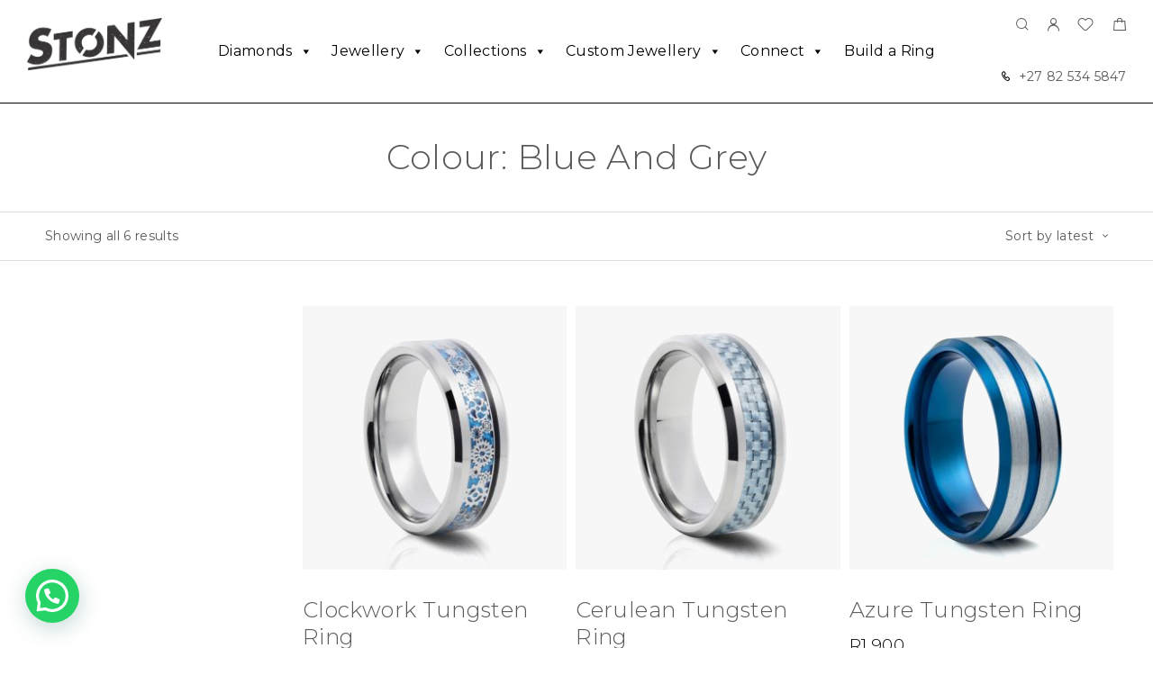

--- FILE ---
content_type: text/html; charset=UTF-8
request_url: https://stonz.diamonds/product-tag/colour-blue-and-grey/
body_size: 32471
content:
<!DOCTYPE html>
<html lang="en-ZA">
<head>
	<meta charset="UTF-8">
	<meta name="viewport" content="width=device-width, initial-scale=1, maximum-scale=1, user-scalable=no"/>
	<meta name="format-detection" content="telephone=no"/>
	<link rel="profile" href="//gmpg.org/xfn/11">
	<title>Colour: Blue and Grey &#8211; Stonz Diamonds</title>
<meta name='robots' content='max-image-preview:large' />

<!-- Google Tag Manager for WordPress by gtm4wp.com -->
<script data-cfasync="false" data-pagespeed-no-defer>
	var gtm4wp_datalayer_name = "dataLayer";
	var dataLayer = dataLayer || [];
</script>
<!-- End Google Tag Manager for WordPress by gtm4wp.com -->			<link rel="stylesheet" href="//fonts.googleapis.com/css?family=Montserrat%3A200%2Cregular%2Citalic%2C500%2C600%2C700%2C900%26subset%3Dlatin%2Clatin&#038;display=swap">
				<link rel="stylesheet" href="https://stonz.diamonds/wp-content/themes/goldish/assets/font/theme-icons.css?ver=1768468209">
				<script>var ideapark_supports_html5_storage = !1;
			try {
				ideapark_supports_html5_storage = "localStorage" in window && null !== window.localStorage, window.localStorage.setItem("ip", "test"), window.localStorage.removeItem("ip")
			} catch (t) {
				ideapark_supports_html5_storage = !1
			}</script>
		<!-- Google tag (gtag.js) consent mode dataLayer added by Site Kit -->
<script type="text/javascript" id="google_gtagjs-js-consent-mode-data-layer">
/* <![CDATA[ */
window.dataLayer = window.dataLayer || [];function gtag(){dataLayer.push(arguments);}
gtag('consent', 'default', {"ad_personalization":"denied","ad_storage":"denied","ad_user_data":"denied","analytics_storage":"denied","functionality_storage":"denied","security_storage":"denied","personalization_storage":"denied","region":["AT","BE","BG","CH","CY","CZ","DE","DK","EE","ES","FI","FR","GB","GR","HR","HU","IE","IS","IT","LI","LT","LU","LV","MT","NL","NO","PL","PT","RO","SE","SI","SK"],"wait_for_update":500});
window._googlesitekitConsentCategoryMap = {"statistics":["analytics_storage"],"marketing":["ad_storage","ad_user_data","ad_personalization"],"functional":["functionality_storage","security_storage"],"preferences":["personalization_storage"]};
window._googlesitekitConsents = {"ad_personalization":"denied","ad_storage":"denied","ad_user_data":"denied","analytics_storage":"denied","functionality_storage":"denied","security_storage":"denied","personalization_storage":"denied","region":["AT","BE","BG","CH","CY","CZ","DE","DK","EE","ES","FI","FR","GB","GR","HR","HU","IE","IS","IT","LI","LT","LU","LV","MT","NL","NO","PL","PT","RO","SE","SI","SK"],"wait_for_update":500};
/* ]]> */
</script>
<!-- End Google tag (gtag.js) consent mode dataLayer added by Site Kit -->
<link rel='dns-prefetch' href='//www.googletagmanager.com' />
<link rel='dns-prefetch' href='//capi-automation.s3.us-east-2.amazonaws.com' />
<link rel="alternate" type="application/rss+xml" title="Stonz Diamonds &raquo; Feed" href="https://stonz.diamonds/feed/" />
<link rel="alternate" type="application/rss+xml" title="Stonz Diamonds &raquo; Comments Feed" href="https://stonz.diamonds/comments/feed/" />
<link rel="alternate" type="application/rss+xml" title="Stonz Diamonds &raquo; Colour: Blue and Grey Tag Feed" href="https://stonz.diamonds/product-tag/colour-blue-and-grey/feed/" />
<style id='wp-img-auto-sizes-contain-inline-css' type='text/css'>
img:is([sizes=auto i],[sizes^="auto," i]){contain-intrinsic-size:3000px 1500px}
/*# sourceURL=wp-img-auto-sizes-contain-inline-css */
</style>
<style id='wp-emoji-styles-inline-css' type='text/css'>

	img.wp-smiley, img.emoji {
		display: inline !important;
		border: none !important;
		box-shadow: none !important;
		height: 1em !important;
		width: 1em !important;
		margin: 0 0.07em !important;
		vertical-align: -0.1em !important;
		background: none !important;
		padding: 0 !important;
	}
/*# sourceURL=wp-emoji-styles-inline-css */
</style>
<style id='wp-block-library-inline-css' type='text/css'>
:root{--wp-block-synced-color:#7a00df;--wp-block-synced-color--rgb:122,0,223;--wp-bound-block-color:var(--wp-block-synced-color);--wp-editor-canvas-background:#ddd;--wp-admin-theme-color:#007cba;--wp-admin-theme-color--rgb:0,124,186;--wp-admin-theme-color-darker-10:#006ba1;--wp-admin-theme-color-darker-10--rgb:0,107,160.5;--wp-admin-theme-color-darker-20:#005a87;--wp-admin-theme-color-darker-20--rgb:0,90,135;--wp-admin-border-width-focus:2px}@media (min-resolution:192dpi){:root{--wp-admin-border-width-focus:1.5px}}.wp-element-button{cursor:pointer}:root .has-very-light-gray-background-color{background-color:#eee}:root .has-very-dark-gray-background-color{background-color:#313131}:root .has-very-light-gray-color{color:#eee}:root .has-very-dark-gray-color{color:#313131}:root .has-vivid-green-cyan-to-vivid-cyan-blue-gradient-background{background:linear-gradient(135deg,#00d084,#0693e3)}:root .has-purple-crush-gradient-background{background:linear-gradient(135deg,#34e2e4,#4721fb 50%,#ab1dfe)}:root .has-hazy-dawn-gradient-background{background:linear-gradient(135deg,#faaca8,#dad0ec)}:root .has-subdued-olive-gradient-background{background:linear-gradient(135deg,#fafae1,#67a671)}:root .has-atomic-cream-gradient-background{background:linear-gradient(135deg,#fdd79a,#004a59)}:root .has-nightshade-gradient-background{background:linear-gradient(135deg,#330968,#31cdcf)}:root .has-midnight-gradient-background{background:linear-gradient(135deg,#020381,#2874fc)}:root{--wp--preset--font-size--normal:16px;--wp--preset--font-size--huge:42px}.has-regular-font-size{font-size:1em}.has-larger-font-size{font-size:2.625em}.has-normal-font-size{font-size:var(--wp--preset--font-size--normal)}.has-huge-font-size{font-size:var(--wp--preset--font-size--huge)}.has-text-align-center{text-align:center}.has-text-align-left{text-align:left}.has-text-align-right{text-align:right}.has-fit-text{white-space:nowrap!important}#end-resizable-editor-section{display:none}.aligncenter{clear:both}.items-justified-left{justify-content:flex-start}.items-justified-center{justify-content:center}.items-justified-right{justify-content:flex-end}.items-justified-space-between{justify-content:space-between}.screen-reader-text{border:0;clip-path:inset(50%);height:1px;margin:-1px;overflow:hidden;padding:0;position:absolute;width:1px;word-wrap:normal!important}.screen-reader-text:focus{background-color:#ddd;clip-path:none;color:#444;display:block;font-size:1em;height:auto;left:5px;line-height:normal;padding:15px 23px 14px;text-decoration:none;top:5px;width:auto;z-index:100000}html :where(.has-border-color){border-style:solid}html :where([style*=border-top-color]){border-top-style:solid}html :where([style*=border-right-color]){border-right-style:solid}html :where([style*=border-bottom-color]){border-bottom-style:solid}html :where([style*=border-left-color]){border-left-style:solid}html :where([style*=border-width]){border-style:solid}html :where([style*=border-top-width]){border-top-style:solid}html :where([style*=border-right-width]){border-right-style:solid}html :where([style*=border-bottom-width]){border-bottom-style:solid}html :where([style*=border-left-width]){border-left-style:solid}html :where(img[class*=wp-image-]){height:auto;max-width:100%}:where(figure){margin:0 0 1em}html :where(.is-position-sticky){--wp-admin--admin-bar--position-offset:var(--wp-admin--admin-bar--height,0px)}@media screen and (max-width:600px){html :where(.is-position-sticky){--wp-admin--admin-bar--position-offset:0px}}
/*# sourceURL=/wp-includes/css/dist/block-library/common.min.css */
</style>
<style id='classic-theme-styles-inline-css' type='text/css'>
/*! This file is auto-generated */
.wp-block-button__link{color:#fff;background-color:#32373c;border-radius:9999px;box-shadow:none;text-decoration:none;padding:calc(.667em + 2px) calc(1.333em + 2px);font-size:1.125em}.wp-block-file__button{background:#32373c;color:#fff;text-decoration:none}
/*# sourceURL=/wp-includes/css/classic-themes.min.css */
</style>
<link rel='stylesheet' id='contact-form-7-css' href='https://stonz.diamonds/wp-content/plugins/contact-form-7/includes/css/styles.css?ver=6.1.4' type='text/css' media='all' />
<link rel='stylesheet' id='responsive-lightbox-swipebox-css' href='https://stonz.diamonds/wp-content/plugins/responsive-lightbox/assets/swipebox/swipebox.min.css?ver=1.5.2' type='text/css' media='all' />
<style id='woocommerce-inline-inline-css' type='text/css'>
.woocommerce form .form-row .required { visibility: visible; }
/*# sourceURL=woocommerce-inline-inline-css */
</style>
<link rel='stylesheet' id='megamenu-css' href='https://stonz.diamonds/wp-content/uploads/maxmegamenu/style.css?ver=140cfc' type='text/css' media='all' />
<link rel='stylesheet' id='dashicons-css' href='https://stonz.diamonds/wp-includes/css/dashicons.min.css?ver=6.9' type='text/css' media='all' />
<link rel='stylesheet' id='woo-variation-swatches-css' href='https://stonz.diamonds/wp-content/plugins/woo-variation-swatches/assets/css/frontend.min.css?ver=1763032476' type='text/css' media='all' />
<style id='woo-variation-swatches-inline-css' type='text/css'>
:root {
--wvs-tick:url("data:image/svg+xml;utf8,%3Csvg filter='drop-shadow(0px 0px 2px rgb(0 0 0 / .8))' xmlns='http://www.w3.org/2000/svg'  viewBox='0 0 30 30'%3E%3Cpath fill='none' stroke='%23ffffff' stroke-linecap='round' stroke-linejoin='round' stroke-width='4' d='M4 16L11 23 27 7'/%3E%3C/svg%3E");

--wvs-cross:url("data:image/svg+xml;utf8,%3Csvg filter='drop-shadow(0px 0px 5px rgb(255 255 255 / .6))' xmlns='http://www.w3.org/2000/svg' width='72px' height='72px' viewBox='0 0 24 24'%3E%3Cpath fill='none' stroke='%23ff0000' stroke-linecap='round' stroke-width='0.6' d='M5 5L19 19M19 5L5 19'/%3E%3C/svg%3E");
--wvs-single-product-item-width:54px;
--wvs-single-product-item-height:54px;
--wvs-single-product-item-font-size:14px}
/*# sourceURL=woo-variation-swatches-inline-css */
</style>
<link rel='stylesheet' id='ideapark_fonts-icons-css' href='https://stonz.diamonds/wp-content/uploads/ideapark_fonts/font-style-88188a9b.min.css?ver=6.9' type='text/css' media='all' />
<link rel='stylesheet' id='ekit-widget-styles-css' href='https://stonz.diamonds/wp-content/plugins/elementskit-lite/widgets/init/assets/css/widget-styles.css?ver=3.7.8' type='text/css' media='all' />
<link rel='stylesheet' id='ekit-responsive-css' href='https://stonz.diamonds/wp-content/plugins/elementskit-lite/widgets/init/assets/css/responsive.css?ver=3.7.8' type='text/css' media='all' />
<link rel='stylesheet' id='elementor-frontend-css' href='https://stonz.diamonds/wp-content/uploads/elementor/css/custom-frontend.min.css?ver=1769088714' type='text/css' media='all' />
<style id='elementor-frontend-inline-css' type='text/css'>

			.elementor-column-gap-default > .elementor-row > .elementor-column > .elementor-element-populated,
			.elementor-column-gap-default > .elementor-column > .elementor-element-populated { padding: 0; }
			.e-con {
			--container-default-padding-top: 0;
			--container-default-padding-bottom: 0;
			--container-default-padding-left: 0;
			--container-default-padding-right: 0;
			}
/*# sourceURL=elementor-frontend-inline-css */
</style>
<link rel='stylesheet' id='eael-general-css' href='https://stonz.diamonds/wp-content/plugins/essential-addons-for-elementor-lite/assets/front-end/css/view/general.min.css?ver=6.5.8' type='text/css' media='all' />
<link rel='stylesheet' id='ideapark-core-css' href='https://stonz.diamonds/wp-content/uploads/goldish/min.css?ver=1768468259' type='text/css' media='all' />
<style id='ideapark-core-inline-css' type='text/css'>

@font-face {
font-family: 'star';
src: url('//stonz.diamonds/wp-content/plugins/woocommerce/assets/fonts/star.eot');
src: url('//stonz.diamonds/wp-content/plugins/woocommerce/assets/fonts/star.eot?#iefix') format('embedded-opentype'),
	url('//stonz.diamonds/wp-content/plugins/woocommerce/assets/fonts/star.woff') format('woff'),
	url('//stonz.diamonds/wp-content/plugins/woocommerce/assets/fonts/star.ttf') format('truetype'),
	url('//stonz.diamonds/wp-content/plugins/woocommerce/assets/fonts/star.svg#star') format('svg');
font-weight: normal;
font-style: normal;
}
/*# sourceURL=ideapark-core-inline-css */
</style>
<link rel='stylesheet' id='elementor-post-1664-css' href='https://stonz.diamonds/wp-content/uploads/elementor/css/post-1664.css?ver=1769088673' type='text/css' media='all' />
<link rel='stylesheet' id='widget-icon-list-css' href='https://stonz.diamonds/wp-content/uploads/elementor/css/custom-widget-icon-list.min.css?ver=1769088714' type='text/css' media='all' />
<link rel='stylesheet' id='widget-spacer-css' href='https://stonz.diamonds/wp-content/plugins/elementor/assets/css/widget-spacer.min.css?ver=3.34.2' type='text/css' media='all' />
<link rel='stylesheet' id='widget-image-css' href='https://stonz.diamonds/wp-content/plugins/elementor/assets/css/widget-image.min.css?ver=3.34.2' type='text/css' media='all' />
<link rel='stylesheet' id='widget-nav-menu-css' href='https://stonz.diamonds/wp-content/uploads/elementor/css/custom-pro-widget-nav-menu.min.css?ver=1769088714' type='text/css' media='all' />
<link rel='stylesheet' id='elementor-icons-shared-0-css' href='https://stonz.diamonds/wp-content/plugins/elementor/assets/lib/font-awesome/css/fontawesome.min.css?ver=5.15.3' type='text/css' media='all' />
<link rel='stylesheet' id='elementor-icons-fa-solid-css' href='https://stonz.diamonds/wp-content/plugins/elementor/assets/lib/font-awesome/css/solid.min.css?ver=5.15.3' type='text/css' media='all' />
<style id='joinchat-head-inline-css' type='text/css'>
.joinchat{--ch:142;--cs:70%;--cl:49%;--bw:1}:root{--joinchat-ico:url("data:image/svg+xml;charset=utf-8,%3Csvg xmlns='http://www.w3.org/2000/svg' viewBox='0 0 24 24'%3E%3Cpath fill='%23fff' d='M3.516 3.516c4.686-4.686 12.284-4.686 16.97 0s4.686 12.283 0 16.97a12 12 0 0 1-13.754 2.299l-5.814.735a.392.392 0 0 1-.438-.44l.748-5.788A12 12 0 0 1 3.517 3.517zm3.61 17.043.3.158a9.85 9.85 0 0 0 11.534-1.758c3.843-3.843 3.843-10.074 0-13.918s-10.075-3.843-13.918 0a9.85 9.85 0 0 0-1.747 11.554l.16.303-.51 3.942a.196.196 0 0 0 .219.22zm6.534-7.003-.933 1.164a9.84 9.84 0 0 1-3.497-3.495l1.166-.933a.79.79 0 0 0 .23-.94L9.561 6.96a.79.79 0 0 0-.924-.445l-2.023.524a.797.797 0 0 0-.588.88 11.754 11.754 0 0 0 10.005 10.005.797.797 0 0 0 .88-.587l.525-2.023a.79.79 0 0 0-.445-.923L14.6 13.327a.79.79 0 0 0-.94.23z'/%3E%3C/svg%3E")}.joinchat{--sep:20px;--bottom:var(--sep);--s:60px;--h:calc(var(--s)/2);display:block;transform:scale3d(1,1,1);position:fixed;z-index:9000;right:var(--sep);bottom:var(--bottom)}.joinchat *{box-sizing:border-box}.joinchat__qr,.joinchat__chatbox{display:none}.joinchat__tooltip{opacity:0}.joinchat__button{position:absolute;z-index:2;bottom:8px;right:8px;height:var(--s);width:var(--s);background:#25d366 var(--joinchat-ico,none)center / 60% no-repeat;color:inherit;border-radius:50%;box-shadow:1px 6px 24px 0 rgba(7,94,84,0.24)}.joinchat--left{right:auto;left:var(--sep)}.joinchat--left .joinchat__button{right:auto;left:8px}.joinchat__button__ico{position:absolute;inset:0;display:flex;border-radius:50%;overflow:hidden;color:hsl(0deg 0% clamp(0%,var(--bw)*1000%,100%) / clamp(70%,var(--bw)*1000%,100%)) !important}.joinchat__button__ico svg{width:var(--ico-size,100%);height:var(--ico-size,100%);margin:calc((100% - var(--ico-size,100%))/2)}.joinchat__button:has(.joinchat__button__ico){background:hsl(var(--ch)var(--cs)var(--cl));box-shadow:1px 6px 24px 0 hsl(var(--ch)var(--cs)calc(var(--cl) - 10%) / 24%)}.joinchat__button:has(.joinchat__button__ico):hover,.joinchat__button:has(.joinchat__button__ico):active{background:hsl(var(--ch)var(--cs)calc(var(--cl) + 20%))}.joinchat__button__image{position:absolute;inset:1px;border-radius:50%;overflow:hidden;opacity:0}.joinchat__button__image img,.joinchat__button__image video{display:block;width:100%;height:100%;object-fit:cover;object-position:center}.joinchat--img .joinchat__button__image{opacity:1;animation:none}@media(orientation:portrait)and(width>=481px),(orientation:landscape)and(height>=481px){.joinchat--mobile{display:none !important}}@media(width <=480px),(orientation:landscape)and(height <=480px){.joinchat{--sep:6px}}
/*# sourceURL=joinchat-head-inline-css */
</style>
<script type="text/template" id="tmpl-variation-template">
	<div class="woocommerce-variation-description">{{{ data.variation.variation_description }}}</div>
	<div class="woocommerce-variation-price">{{{ data.variation.price_html }}}</div>
	<div class="woocommerce-variation-availability">{{{ data.variation.availability_html }}}</div>
</script>
<script type="text/template" id="tmpl-unavailable-variation-template">
	<p role="alert">Sorry, this product is unavailable. Please choose a different combination.</p>
</script>
<script type="text/javascript" id="woocommerce-google-analytics-integration-gtag-js-after">
/* <![CDATA[ */
/* Google Analytics for WooCommerce (gtag.js) */
					window.dataLayer = window.dataLayer || [];
					function gtag(){dataLayer.push(arguments);}
					// Set up default consent state.
					for ( const mode of [{"analytics_storage":"denied","ad_storage":"denied","ad_user_data":"denied","ad_personalization":"denied","region":["AT","BE","BG","HR","CY","CZ","DK","EE","FI","FR","DE","GR","HU","IS","IE","IT","LV","LI","LT","LU","MT","NL","NO","PL","PT","RO","SK","SI","ES","SE","GB","CH"]}] || [] ) {
						gtag( "consent", "default", { "wait_for_update": 500, ...mode } );
					}
					gtag("js", new Date());
					gtag("set", "developer_id.dOGY3NW", true);
					gtag("config", "UA-235235990-1", {"track_404":true,"allow_google_signals":true,"logged_in":false,"linker":{"domains":[],"allow_incoming":false},"custom_map":{"dimension1":"logged_in"}});
//# sourceURL=woocommerce-google-analytics-integration-gtag-js-after
/* ]]> */
</script>
<script type="text/javascript" src="https://stonz.diamonds/wp-includes/js/jquery/jquery.min.js?ver=3.7.1" id="jquery-core-js"></script>
<script type="text/javascript" src="https://stonz.diamonds/wp-includes/js/jquery/jquery-migrate.min.js?ver=3.4.1" id="jquery-migrate-js"></script>
<script type="text/javascript" src="https://stonz.diamonds/wp-content/plugins/responsive-lightbox/assets/dompurify/purify.min.js?ver=3.3.1" id="dompurify-js"></script>
<script type="text/javascript" id="responsive-lightbox-sanitizer-js-before">
/* <![CDATA[ */
window.RLG = window.RLG || {}; window.RLG.sanitizeAllowedHosts = ["youtube.com","www.youtube.com","youtu.be","vimeo.com","player.vimeo.com"];
//# sourceURL=responsive-lightbox-sanitizer-js-before
/* ]]> */
</script>
<script type="text/javascript" src="https://stonz.diamonds/wp-content/plugins/responsive-lightbox/js/sanitizer.js?ver=2.6.1" id="responsive-lightbox-sanitizer-js"></script>
<script type="text/javascript" src="https://stonz.diamonds/wp-content/plugins/responsive-lightbox/assets/swipebox/jquery.swipebox.min.js?ver=1.5.2" id="responsive-lightbox-swipebox-js"></script>
<script type="text/javascript" src="https://stonz.diamonds/wp-includes/js/underscore.min.js?ver=1.13.7" id="underscore-js"></script>
<script type="text/javascript" src="https://stonz.diamonds/wp-content/plugins/responsive-lightbox/assets/infinitescroll/infinite-scroll.pkgd.min.js?ver=4.0.1" id="responsive-lightbox-infinite-scroll-js"></script>
<script type="text/javascript" id="responsive-lightbox-js-before">
/* <![CDATA[ */
var rlArgs = {"script":"swipebox","selector":"lightbox","customEvents":"","activeGalleries":true,"animation":true,"hideCloseButtonOnMobile":false,"removeBarsOnMobile":false,"hideBars":true,"hideBarsDelay":5000,"videoMaxWidth":1080,"useSVG":true,"loopAtEnd":false,"woocommerce_gallery":true,"ajaxurl":"https:\/\/stonz.diamonds\/wp-admin\/admin-ajax.php","nonce":"926afe5aab","preview":false,"postId":17381,"scriptExtension":false};

//# sourceURL=responsive-lightbox-js-before
/* ]]> */
</script>
<script type="text/javascript" src="https://stonz.diamonds/wp-content/plugins/responsive-lightbox/js/front.js?ver=2.6.1" id="responsive-lightbox-js"></script>

<!-- Google tag (gtag.js) snippet added by Site Kit -->
<!-- Google Analytics snippet added by Site Kit -->
<!-- Google Ads snippet added by Site Kit -->
<script type="text/javascript" src="https://www.googletagmanager.com/gtag/js?id=GT-MJMG5LS" id="google_gtagjs-js" async></script>
<script type="text/javascript" id="google_gtagjs-js-after">
/* <![CDATA[ */
window.dataLayer = window.dataLayer || [];function gtag(){dataLayer.push(arguments);}
gtag("set","linker",{"domains":["stonz.diamonds"]});
gtag("js", new Date());
gtag("set", "developer_id.dZTNiMT", true);
gtag("config", "GT-MJMG5LS");
gtag("config", "AW-622900124");
 window._googlesitekit = window._googlesitekit || {}; window._googlesitekit.throttledEvents = []; window._googlesitekit.gtagEvent = (name, data) => { var key = JSON.stringify( { name, data } ); if ( !! window._googlesitekit.throttledEvents[ key ] ) { return; } window._googlesitekit.throttledEvents[ key ] = true; setTimeout( () => { delete window._googlesitekit.throttledEvents[ key ]; }, 5 ); gtag( "event", name, { ...data, event_source: "site-kit" } ); }; 
//# sourceURL=google_gtagjs-js-after
/* ]]> */
</script>
<link rel="https://api.w.org/" href="https://stonz.diamonds/wp-json/" /><link rel="alternate" title="JSON" type="application/json" href="https://stonz.diamonds/wp-json/wp/v2/product_tag/129" /><link rel="EditURI" type="application/rsd+xml" title="RSD" href="https://stonz.diamonds/xmlrpc.php?rsd" />
<meta name="generator" content="WordPress 6.9" />
<meta name="generator" content="Theme Plugin 3.44" />
<meta name="generator" content="WooCommerce 10.4.3" />
<meta name="generator" content="Goldish 3.46" />
<meta name="generator" content="Site Kit by Google 1.170.0" /><!-- Google tag (gtag.js) -->
<script async src="https://www.googletagmanager.com/gtag/js?id=G-Q5WN51T73G"></script>
<script>
  window.dataLayer = window.dataLayer || [];
  function gtag(){dataLayer.push(arguments);}
  gtag('js', new Date());

  gtag('config', 'G-Q5WN51T73G');
</script>
<!-- Google Tag Manager for WordPress by gtm4wp.com -->
<!-- GTM Container placement set to off -->
<script data-cfasync="false" data-pagespeed-no-defer>
	var dataLayer_content = {"pagePostType":"product","pagePostType2":"tax-product","pageCategory":[]};
	dataLayer.push( dataLayer_content );
</script>
<script data-cfasync="false" data-pagespeed-no-defer>
	console.warn && console.warn("[GTM4WP] Google Tag Manager container code placement set to OFF !!!");
	console.warn && console.warn("[GTM4WP] Data layer codes are active but GTM container must be loaded using custom coding !!!");
</script>
<!-- End Google Tag Manager for WordPress by gtm4wp.com -->	<noscript><style>.woocommerce-product-gallery{ opacity: 1 !important; }</style></noscript>
	
<!-- Google AdSense meta tags added by Site Kit -->
<meta name="google-adsense-platform-account" content="ca-host-pub-2644536267352236">
<meta name="google-adsense-platform-domain" content="sitekit.withgoogle.com">
<!-- End Google AdSense meta tags added by Site Kit -->
<meta name="generator" content="Elementor 3.34.2; features: additional_custom_breakpoints; settings: css_print_method-external, google_font-enabled, font_display-auto">
			<script  type="text/javascript">
				!function(f,b,e,v,n,t,s){if(f.fbq)return;n=f.fbq=function(){n.callMethod?
					n.callMethod.apply(n,arguments):n.queue.push(arguments)};if(!f._fbq)f._fbq=n;
					n.push=n;n.loaded=!0;n.version='2.0';n.queue=[];t=b.createElement(e);t.async=!0;
					t.src=v;s=b.getElementsByTagName(e)[0];s.parentNode.insertBefore(t,s)}(window,
					document,'script','https://connect.facebook.net/en_US/fbevents.js');
			</script>
			<!-- WooCommerce Facebook Integration Begin -->
			<script  type="text/javascript">

				fbq('init', '609400840004454', {}, {
    "agent": "woocommerce_2-10.4.3-3.5.15"
});

				document.addEventListener( 'DOMContentLoaded', function() {
					// Insert placeholder for events injected when a product is added to the cart through AJAX.
					document.body.insertAdjacentHTML( 'beforeend', '<div class=\"wc-facebook-pixel-event-placeholder\"></div>' );
				}, false );

			</script>
			<!-- WooCommerce Facebook Integration End -->
						<style>
				.e-con.e-parent:nth-of-type(n+4):not(.e-lazyloaded):not(.e-no-lazyload),
				.e-con.e-parent:nth-of-type(n+4):not(.e-lazyloaded):not(.e-no-lazyload) * {
					background-image: none !important;
				}
				@media screen and (max-height: 1024px) {
					.e-con.e-parent:nth-of-type(n+3):not(.e-lazyloaded):not(.e-no-lazyload),
					.e-con.e-parent:nth-of-type(n+3):not(.e-lazyloaded):not(.e-no-lazyload) * {
						background-image: none !important;
					}
				}
				@media screen and (max-height: 640px) {
					.e-con.e-parent:nth-of-type(n+2):not(.e-lazyloaded):not(.e-no-lazyload),
					.e-con.e-parent:nth-of-type(n+2):not(.e-lazyloaded):not(.e-no-lazyload) * {
						background-image: none !important;
					}
				}
			</style>
			<noscript><style>.lazyload[data-src]{display:none !important;}</style></noscript><style>.lazyload{background-image:none !important;}.lazyload:before{background-image:none !important;}</style><link rel="icon" href="https://stonz.diamonds/wp-content/uploads/2022/11/Stonz_icon1-50x50.png" sizes="32x32" />
<link rel="icon" href="https://stonz.diamonds/wp-content/uploads/2022/11/Stonz_icon1-200x200.png" sizes="192x192" />
<link rel="apple-touch-icon" href="https://stonz.diamonds/wp-content/uploads/2022/11/Stonz_icon1-200x200.png" />
<meta name="msapplication-TileImage" content="https://stonz.diamonds/wp-content/uploads/2022/11/Stonz_icon1-300x300.png" />
<style type="text/css">/** Mega Menu CSS: fs **/</style>
</head>
<body class="archive tax-product_tag term-colour-blue-and-grey term-129 wp-embed-responsive wp-theme-goldish theme-goldish woocommerce woocommerce-page woocommerce-no-js mega-menu-primary woo-variation-swatches wvs-behavior-blur wvs-theme-goldish wvs-tooltip elementor-default elementor-kit-5 h-preload woocommerce-on h-ltr h-wpml">
<div class="l-wrap"><div class="c-header-search disabled js-ajax-search">
	<div class="c-header-search__wrap">
		<div class="c-header-search__shadow js-search-close"></div>
		<div class="c-header-search__form">
			<div class="c-header-search__tip">What are you looking for?</div>
						
<form role="search" class="js-search-form" method="get" action="https://stonz.diamonds/">
	<div class="c-header-search__input-block">
		<input class="js-ajax-search-input c-header-search__input" autocomplete="off" type="text" name="s" placeholder="Start typing..." value="" />
		<button class="js-search-clear h-cb c-header-search__clear" type="button"><i class="ip-close-small c-header-search__clear-svg"></i><span class="c-header-search__clear-text">Clear</span></button>
		
	</div>
	<input type="hidden" name="post_type" value="product" class="js-ajax-search-type" />
</form>					</div>
		<div class="l-section l-section--container c-header-search__result js-ajax-search-result">

		</div>
		<button type="button" class="h-cb h-cb--svg c-header-search__close js-search-close"><i
				class="ip-close-rect"></i></button>
	</div>
</div>

		<header class="l-section l-header" id="main-header">
				<div
			class="c-header__outer c-header__outer--mobile  c-header__outer--header-type-1 c-header__outer--header-type-mobile-2">
			<div
				class="c-header  c-header--header-type-1 c-header--header-type-mobile-2 c-header--buttons-3 c-header--mobile js-header-mobile">
				<div class="c-header__row c-header__row--logo-left">
											<button class="h-cb h-cb--svg c-header__menu-button js-mobile-menu-open" type="button" aria-label="Mobile Menu"><i
		class="ip-hamburger_menu c-header__menu-button-icon"></i></button>						<div
	class="c-header__logo c-header__logo--mobile">
		<a href="https://stonz.diamonds/" class="c-header__logo-link">							<img fetchpriority="high"  width="2560" height="989" 				src="https://stonz.diamonds/wp-content/uploads/2024/07/Logo-Black.png"
				alt="Stonz Diamonds"
				class="c-header__logo-img c-header__logo-img--mobile "/>
		
		
		</a></div>							<div
		class="c-header__col-mobile-buttons c-header__col-mobile-buttons--3">
		<button class="h-cb c-header__button-link c-header__search-button js-search-button" type="button" aria-label="Search" title="Search"><i class="ip-search h-hide-mobile"><!-- --></i><i class="ip-m-search  h-hide-desktop"><!-- --></i></button>	<div class="c-header__cart c-header__cart--default js-cart">
		<a class="c-header__button-link js-cart-sidebar-open"
		   href="https://stonz.diamonds/cart/" aria-label="Shopping cart" title="Shopping cart">
			<i class="ip-cart c-header__cart-icon h-hide-mobile"><!-- --></i><i
				class="ip-m-cart c-header__cart-icon h-hide-desktop"><!-- --></i><span class="js-cart-info"></span>		</a>
			</div>	</div>
									</div>
			</div>
		</div>
			<div
		class="c-shop-sidebar  c-shop-sidebar--mobile-only  js-cart-sidebar">
		<div class="c-shop-sidebar__wrap js-cart-sidebar-wrap">
			<div class="c-shop-sidebar__buttons">
				<button type="button" class="h-cb h-cb--svg c-shop-sidebar__close js-cart-sidebar-close"><i
						class="ip-close-rect"></i></button>
			</div>
			<div class="c-shop-sidebar__content c-shop-sidebar__content--popup">
				<div class="widget_shopping_cart_content"></div>
			</div>
		</div>
	</div>
			<div
			class="c-header__menu c-header--mobile c-header__menu--header-type-mobile-2 js-mobile-menu">
			<div class="c-header__menu-shadow"></div>
			<div class="c-header__menu-buttons">
				<button type="button" class="h-cb h-cb--svg c-header__menu-back js-mobile-menu-back"><i
						class="ip-menu-left c-header__menu-back-svg"></i>
				</button>
				<button type="button" class="h-cb h-cb--svg c-header__menu-close js-mobile-menu-close"><i
						class="ip-close-rect c-header__menu-close-svg"></i></button>
			</div>
			<div class="c-header__menu-content c-header__menu-content--mobile-buttons-menu">
				<div class="c-header__menu-wrap js-mobile-menu-wrap"></div>
				<nav itemscope itemtype="http://schema.org/SiteNavigationElement" class="c-mobile-menu c-mobile-menu--top-menu js-mobile-top-menu"><ul id="mobile-top-menu" class="c-mobile-menu__list"><li id="menu-item-35197" class="c-mobile-menu__item c-mobile-menu__item--has-children menu-item-35197"><a href="https://stonz.diamonds/product-category/diamonds/">Diamonds</a>
<ul class="c-mobile-menu__submenu">
	<li id="menu-item-35198" class="c-mobile-menu__subitem menu-item-35198"><a href="https://stonz.diamonds/product-category/diamonds/white-diamonds/">White Diamonds</a></li>
	<li id="menu-item-35199" class="c-mobile-menu__subitem menu-item-35199"><a href="https://stonz.diamonds/product-category/diamonds/fancy-colour-diamonds/">Coloured Diamonds</a></li>
	<li id="menu-item-35200" class="c-mobile-menu__subitem menu-item-35200"><a href="https://stonz.diamonds/product-category/diamonds/lab-grown-diamonds/">Lab-Grown Diamonds</a></li>
	<li id="menu-item-35201" class="c-mobile-menu__subitem menu-item-35201"><a href="https://stonz.diamonds/product-category/diamonds/salt-and-pepper-diamonds/">Salt and Pepper Diamonds</a></li>
	<li id="menu-item-35202" class="c-mobile-menu__subitem menu-item-35202"><a href="https://stonz.diamonds/product-category/diamonds/black-diamonds/">Black Diamonds</a></li>
	<li id="menu-item-35203" class="c-mobile-menu__subitem menu-item-35203"><a href="https://stonz.diamonds/product-category/diamonds/gemstones/">Gemstones</a></li>
	<li id="menu-item-35204" class="c-mobile-menu__subitem menu-item-35204"><a href="https://stonz.diamonds/product-category/diamonds/unique-antique-diamonds/">Unique Antique Diamonds</a></li>
</ul>
</li>
<li id="menu-item-35285" class="c-mobile-menu__item c-mobile-menu__item--has-children menu-item-35285"><a href="https://stonz.diamonds/product-category/fine-jewellery/">Jewellery</a>
<ul class="c-mobile-menu__submenu">
	<li id="menu-item-35288" class="c-mobile-menu__subitem c-mobile-menu__subitem--has-children menu-item-35288"><a href="https://stonz.diamonds/product-category/fine-jewellery/earrings/">Earrings</a>
	<ul class="c-mobile-menu__submenu c-mobile-menu__submenu--inner">
		<li id="menu-item-35296" class="c-mobile-menu__subitem menu-item-35296"><a href="https://stonz.diamonds/product-category/fine-jewellery/earrings/hoops/">Hoops</a></li>
		<li id="menu-item-35297" class="c-mobile-menu__subitem menu-item-35297"><a href="https://stonz.diamonds/product-category/fine-jewellery/earrings/studs/">Studs</a></li>
		<li id="menu-item-35298" class="c-mobile-menu__subitem menu-item-35298"><a href="https://stonz.diamonds/product-category/fine-jewellery/earrings/drop-down/">Drop-Down</a></li>
		<li id="menu-item-35299" class="c-mobile-menu__subitem menu-item-35299"><a href="https://stonz.diamonds/product-category/fine-jewellery/earrings/huggies/">Huggies</a></li>
		<li id="menu-item-35300" class="c-mobile-menu__subitem menu-item-35300"><a href="https://stonz.diamonds/product-category/fine-jewellery/earrings/huggie-charms/">Huggie Charms</a></li>
	</ul>
</li>
	<li id="menu-item-35286" class="c-mobile-menu__subitem c-mobile-menu__subitem--has-children menu-item-35286"><a href="https://stonz.diamonds/product-category/fine-jewellery/rings/">Rings</a>
	<ul class="c-mobile-menu__submenu c-mobile-menu__submenu--inner">
		<li id="menu-item-35301" class="c-mobile-menu__subitem menu-item-35301"><a href="https://stonz.diamonds/product-category/fine-jewellery/rings/eternity-bands/">Eternity Bands</a></li>
		<li id="menu-item-35302" class="c-mobile-menu__subitem menu-item-35302"><a href="https://stonz.diamonds/product-category/fine-jewellery/rings/engagement-rings/">Engagement Rings</a></li>
		<li id="menu-item-35303" class="c-mobile-menu__subitem menu-item-35303"><a href="https://stonz.diamonds/product-category/fine-jewellery/rings/stack-rings/">Stack Rings</a></li>
		<li id="menu-item-35304" class="c-mobile-menu__subitem menu-item-35304"><a href="https://stonz.diamonds/product-category/fine-jewellery/rings/wedding-bands/">Wedding Bands</a></li>
	</ul>
</li>
	<li id="menu-item-35289" class="c-mobile-menu__subitem c-mobile-menu__subitem--has-children menu-item-35289"><a href="https://stonz.diamonds/product-category/fine-jewellery/bracelets/">Bracelets</a>
	<ul class="c-mobile-menu__submenu c-mobile-menu__submenu--inner">
		<li id="menu-item-35306" class="c-mobile-menu__subitem menu-item-35306"><a href="https://stonz.diamonds/product-category/fine-jewellery/bracelets/">Bracelets</a></li>
		<li id="menu-item-35307" class="c-mobile-menu__subitem menu-item-35307"><a href="https://stonz.diamonds/product-category/mens-collection/mens-bracelets/">Men&#8217;s Bracelets</a></li>
		<li id="menu-item-35305" class="c-mobile-menu__subitem menu-item-35305"><a href="https://stonz.diamonds/product-category/tennis-bracelets/">Tennis Bracelets</a></li>
	</ul>
</li>
	<li id="menu-item-35221" class="c-mobile-menu__subitem c-mobile-menu__subitem--has-children menu-item-35221"><a href="https://stonz.diamonds/product-category/mens-collection/">Men&#8217;s Jewellery</a>
	<ul class="c-mobile-menu__submenu c-mobile-menu__submenu--inner">
		<li id="menu-item-35222" class="c-mobile-menu__subitem menu-item-35222"><a href="https://stonz.diamonds/product-category/mens-collection/mens-chains/">Men&#8217;s Chains</a></li>
		<li id="menu-item-35223" class="c-mobile-menu__subitem menu-item-35223"><a href="https://stonz.diamonds/product-category/mens-collection/mens-bracelets/">Men&#8217;s Bracelets</a></li>
		<li id="menu-item-35224" class="c-mobile-menu__subitem menu-item-35224"><a href="https://stonz.diamonds/product-category/mens-collection/mens-rings/">Men&#8217;s Rings</a></li>
	</ul>
</li>
	<li id="menu-item-35372" class="c-mobile-menu__subitem menu-item-35372"><a href="https://stonz.diamonds/product-category/fine-jewellery/chains/">Chains</a></li>
	<li id="menu-item-35291" class="c-mobile-menu__subitem menu-item-35291"><a href="https://stonz.diamonds/product-category/fine-jewellery/necklaces/">Necklaces</a></li>
	<li id="menu-item-35292" class="c-mobile-menu__subitem menu-item-35292"><a href="https://stonz.diamonds/product-category/fine-jewellery/earrings/huggie-charms/">Charms</a></li>
	<li id="menu-item-35287" class="c-mobile-menu__subitem menu-item-35287"><a href="https://stonz.diamonds/product-category/fine-jewellery/pendants/">Pendants</a></li>
</ul>
</li>
<li id="menu-item-35205" class="c-mobile-menu__item c-mobile-menu__item--has-children menu-item-35205"><a href="https://stonz.diamonds/product-category/fine-jewellery/">Collections</a>
<ul class="c-mobile-menu__submenu">
	<li id="menu-item-35206" class="c-mobile-menu__subitem menu-item-35206"><a href="https://stonz.diamonds/product-category/ethereal-collection/">Ethereal Collection</a></li>
	<li id="menu-item-35207" class="c-mobile-menu__subitem menu-item-35207"><a href="https://stonz.diamonds/product-category/fine-jewellery/pearl-collection/">Pearl Collection</a></li>
	<li id="menu-item-35208" class="c-mobile-menu__subitem menu-item-35208"><a href="https://stonz.diamonds/product-category/nostalgia-collection/">Nostalgia Collection</a></li>
	<li id="menu-item-35215" class="c-mobile-menu__subitem menu-item-35215"><a href="https://stonz.diamonds/product-category/fine-jewellery/silver-collection/">Silver Collection</a></li>
	<li id="menu-item-35293" class="c-mobile-menu__subitem menu-item-35293"><a href="https://stonz.diamonds/product-category/mens-collection/">Men&#8217;s Collection</a></li>
</ul>
</li>
<li id="menu-item-35217" class="c-mobile-menu__item c-mobile-menu__item--has-children menu-item-35217"><span class="a">Custom Jewellery</span>
<ul class="c-mobile-menu__submenu">
	<li id="menu-item-35218" class="c-mobile-menu__subitem menu-item-35218"><a href="https://stonz.diamonds/build-a-ring/">Build a Ring</a></li>
	<li id="menu-item-35219" class="c-mobile-menu__subitem menu-item-35219"><a href="https://stonz.diamonds/choosing-your-stonz/">Choosing your stone</a></li>
	<li id="menu-item-35220" class="c-mobile-menu__subitem menu-item-35220"><a href="https://stonz.diamonds/find-your-ring-size/">Find your ring size</a></li>
	<li id="menu-item-35240" class="c-mobile-menu__subitem c-mobile-menu__subitem--has-children menu-item-35240"><span class="a">Gallery</span>
	<ul class="c-mobile-menu__submenu c-mobile-menu__submenu--inner">
		<li id="menu-item-35241" class="c-mobile-menu__subitem menu-item-35241"><a href="https://stonz.diamonds/custom-orders/">Custom Orders</a></li>
		<li id="menu-item-35242" class="c-mobile-menu__subitem menu-item-35242"><a href="https://stonz.diamonds/inspirational-gallery/">Inspirational Gallery</a></li>
	</ul>
</li>
</ul>
</li>
<li id="menu-item-35225" class="c-mobile-menu__item c-mobile-menu__item--has-children menu-item-35225"><span class="a">Connect</span>
<ul class="c-mobile-menu__submenu">
	<li id="menu-item-35227" class="c-mobile-menu__subitem menu-item-35227"><a href="https://stonz.diamonds/about/">About Us</a></li>
	<li id="menu-item-35228" class="c-mobile-menu__subitem menu-item-35228"><a href="https://stonz.diamonds/contacts/">Contacts</a></li>
</ul>
</li>
<li id="menu-item-35352" class="c-mobile-menu__item menu-item-35352"><a href="https://stonz.diamonds/build-a-ring/">Build a Ring</a></li>
</ul></nav>					<div class="c-header__mobile_blocks">
		<div class="c-header__top js-mobile-blocks">
			<div class="c-header__top-row-list">
				<div class="c-header__top-row-item c-header__top-row-item--phone">
		<i class="ip-phone c-header__top-row-icon c-header__top-row-icon--phone"></i>
		<a href="tel:+27825345847">+27 82 534 5847</a>	</div>
	<div class="c-header__top-row-item c-header__top-row-item--email">
		<i class="ip-email c-header__top-row-icon c-header__top-row-icon--email"></i>
		<a href="mailto:metal@stonz.diamonds">metal@stonz.diamonds</a>	</div>
	<div class="c-header__top-row-item c-header__top-row-item--hours">
		<i class="ip-time c-header__top-row-icon c-header__top-row-icon--hours"></i>
		Mon-Fri: 09:00 - 17:00	</div>
	<div class="c-header__top-row-item c-header__top-row-item--social">
		<div class="c-soc">			<a href="#" class="c-soc__link" target="_blank"
			   aria-label="Facebook"><i
					class="ip-facebook c-soc__icon c-soc__icon--facebook"></i></a>
					<a href="#" class="c-soc__link" target="_blank"
			   aria-label="Instagram"><i
					class="ip-instagram c-soc__icon c-soc__icon--instagram"></i></a>
					<a href="#" class="c-soc__link" target="_blank"
			   aria-label="X (Twitter)"><i
					class="ip-twitter c-soc__icon c-soc__icon--twitter"></i></a>
					<a href="#" class="c-soc__link" target="_blank"
			   aria-label="YouTube"><i
					class="ip-youtube c-soc__icon c-soc__icon--youtube"></i></a>
		</div>	</div>			</div>
		</div>
	</div>
			</div>
								<div class="c-header__menu-bottom c-header__menu-bottom--5 c-header__menu-bottom--menu">
		<button class="h-cb c-header__button-link c-header__search-button js-search-button" type="button" aria-label="Search" title="Search"><i class="ip-search h-hide-mobile"><!-- --></i><i class="ip-m-search  h-hide-desktop"><!-- --></i></button>	<a class="c-header__button-link c-header__button-link--account" title="Login" href="https://stonz.diamonds/my-account/" rel="nofollow" aria-label="My Account"><i class="ip-user h-hide-mobile"><!-- --></i><i class="ip-m-auth h-hide-desktop"><!-- --></i></a>	<div class="c-header__wishlist">
		<a class="c-header__button-link"
		   aria-label="Wishlist"
		   title="Wishlist"
		   href="https://stonz.diamonds/wishlist/"><i class="ip-wishlist c-header__wishlist-icon h-hide-mobile"></i><i class="ip-m-wishlist c-header__wishlist-icon h-hide-desktop"></i><span class="js-wishlist-info"></span></a>
	</div>
	<div class="c-header__cart c-header__cart--default js-cart">
		<a class="c-header__button-link js-cart-sidebar-open"
		   href="https://stonz.diamonds/cart/" aria-label="Shopping cart" title="Shopping cart">
			<i class="ip-cart c-header__cart-icon h-hide-mobile"><!-- --></i><i
				class="ip-m-cart c-header__cart-icon h-hide-desktop"><!-- --></i><span class="js-cart-info"></span>		</a>
			</div>	</div>
					</div>
				
				<div
	class="c-header__outer c-header__outer--desktop  c-header__outer--header-type-1">
	<div
		class="c-header c-header--desktop  js-header-desktop c-header--header-type-1 c-header--cols">
									<div
					class="c-header__col-left">
											<div
							class="c-header__cell c-header__cell--top-left"><div
	class="c-header__logo c-header__logo--desktop ">
		<a href="https://stonz.diamonds/" class="c-header__logo-link">							<img  width="2560" height="989" 			 src="[data-uri]"
				alt="Stonz Diamonds"
			 class="c-header__logo-img c-header__logo-img--desktop  lazyload" data-src="https://stonz.diamonds/wp-content/uploads/2024/07/Logo-Black.png" decoding="async" data-eio-rwidth="2560" data-eio-rheight="989" /><noscript><img  width="2560" height="989" 				src="https://stonz.diamonds/wp-content/uploads/2024/07/Logo-Black.png"
				alt="Stonz Diamonds"
				class="c-header__logo-img c-header__logo-img--desktop " data-eio="l" /></noscript>
		
		
		
		</a></div></div>
						<div
							class="c-header__cell c-header__cell--bottom-left"></div>
									</div>
				<div
					class="c-header__col-center c-header__col-center--center">
											<div
							class="c-header__cell c-header__cell--center-center"><div id="mega-menu-wrap-primary" class="mega-menu-wrap"><div class="mega-menu-toggle"><div class="mega-toggle-blocks-left"><div class='mega-toggle-block mega-menu-toggle-block mega-toggle-block-1' id='mega-toggle-block-1' tabindex='0'><button class='mega-toggle-standard mega-toggle-label' aria-expanded='false'><span class='mega-toggle-label-closed'>MENU</span><span class='mega-toggle-label-open'>MENU</span></button></div><div class='mega-toggle-block mega-menu-toggle-animated-block mega-toggle-block-2' id='mega-toggle-block-2'><button aria-label="Menu" class="mega-toggle-animated mega-toggle-animated-slider" type="button" aria-expanded="false">
                  <span class="mega-toggle-animated-box">
                    <span class="mega-toggle-animated-inner"></span>
                  </span>
                </button></div></div><div class="mega-toggle-blocks-center"></div><div class="mega-toggle-blocks-right"></div></div><ul id="mega-menu-primary" class="mega-menu max-mega-menu mega-menu-horizontal mega-no-js" data-event="hover_intent" data-effect="fade_up" data-effect-speed="200" data-effect-mobile="disabled" data-effect-speed-mobile="0" data-panel-width="body" data-mobile-force-width="body" data-second-click="go" data-document-click="collapse" data-vertical-behaviour="standard" data-breakpoint="768" data-unbind="true" data-mobile-state="expand_all" data-mobile-direction="vertical" data-hover-intent-timeout="300" data-hover-intent-interval="100"><li class="mega-menu-item mega-menu-item-type-taxonomy mega-menu-item-object-product_cat mega-menu-item-has-children mega-align-bottom-left mega-menu-flyout mega-menu-item-35197" id="mega-menu-item-35197"><a class="mega-menu-link" href="https://stonz.diamonds/product-category/diamonds/" aria-expanded="false" tabindex="0">Diamonds<span class="mega-indicator" aria-hidden="true"></span></a>
<ul class="mega-sub-menu">
<li class="mega-menu-item mega-menu-item-type-taxonomy mega-menu-item-object-product_cat mega-menu-item-35198" id="mega-menu-item-35198"><a class="mega-menu-link" href="https://stonz.diamonds/product-category/diamonds/white-diamonds/">White Diamonds</a></li><li class="mega-menu-item mega-menu-item-type-taxonomy mega-menu-item-object-product_cat mega-menu-item-35199" id="mega-menu-item-35199"><a class="mega-menu-link" href="https://stonz.diamonds/product-category/diamonds/fancy-colour-diamonds/">Coloured Diamonds</a></li><li class="mega-menu-item mega-menu-item-type-taxonomy mega-menu-item-object-product_cat mega-menu-item-35200" id="mega-menu-item-35200"><a class="mega-menu-link" href="https://stonz.diamonds/product-category/diamonds/lab-grown-diamonds/">Lab-Grown Diamonds</a></li><li class="mega-menu-item mega-menu-item-type-taxonomy mega-menu-item-object-product_cat mega-menu-item-35201" id="mega-menu-item-35201"><a class="mega-menu-link" href="https://stonz.diamonds/product-category/diamonds/salt-and-pepper-diamonds/">Salt and Pepper Diamonds</a></li><li class="mega-menu-item mega-menu-item-type-taxonomy mega-menu-item-object-product_cat mega-menu-item-35202" id="mega-menu-item-35202"><a class="mega-menu-link" href="https://stonz.diamonds/product-category/diamonds/black-diamonds/">Black Diamonds</a></li><li class="mega-menu-item mega-menu-item-type-taxonomy mega-menu-item-object-product_cat mega-menu-item-35203" id="mega-menu-item-35203"><a class="mega-menu-link" href="https://stonz.diamonds/product-category/diamonds/gemstones/">Gemstones</a></li><li class="mega-menu-item mega-menu-item-type-taxonomy mega-menu-item-object-product_cat mega-menu-item-35204" id="mega-menu-item-35204"><a class="mega-menu-link" href="https://stonz.diamonds/product-category/diamonds/unique-antique-diamonds/">Unique Antique Diamonds</a></li></ul>
</li><li class="mega-menu-item mega-menu-item-type-taxonomy mega-menu-item-object-product_cat mega-menu-item-has-children mega-align-bottom-left mega-menu-flyout mega-menu-item-35285" id="mega-menu-item-35285"><a class="mega-menu-link" href="https://stonz.diamonds/product-category/fine-jewellery/" aria-expanded="false" tabindex="0">Jewellery<span class="mega-indicator" aria-hidden="true"></span></a>
<ul class="mega-sub-menu">
<li class="mega-menu-item mega-menu-item-type-taxonomy mega-menu-item-object-product_cat mega-menu-item-has-children mega-menu-item-35288" id="mega-menu-item-35288"><a class="mega-menu-link" href="https://stonz.diamonds/product-category/fine-jewellery/earrings/" aria-expanded="false">Earrings<span class="mega-indicator" aria-hidden="true"></span></a>
	<ul class="mega-sub-menu">
<li class="mega-menu-item mega-menu-item-type-taxonomy mega-menu-item-object-product_cat mega-menu-item-35296" id="mega-menu-item-35296"><a class="mega-menu-link" href="https://stonz.diamonds/product-category/fine-jewellery/earrings/hoops/">Hoops</a></li><li class="mega-menu-item mega-menu-item-type-taxonomy mega-menu-item-object-product_cat mega-menu-item-35297" id="mega-menu-item-35297"><a class="mega-menu-link" href="https://stonz.diamonds/product-category/fine-jewellery/earrings/studs/">Studs</a></li><li class="mega-menu-item mega-menu-item-type-taxonomy mega-menu-item-object-product_cat mega-menu-item-35298" id="mega-menu-item-35298"><a class="mega-menu-link" href="https://stonz.diamonds/product-category/fine-jewellery/earrings/drop-down/">Drop-Down</a></li><li class="mega-menu-item mega-menu-item-type-taxonomy mega-menu-item-object-product_cat mega-menu-item-35299" id="mega-menu-item-35299"><a class="mega-menu-link" href="https://stonz.diamonds/product-category/fine-jewellery/earrings/huggies/">Huggies</a></li><li class="mega-menu-item mega-menu-item-type-taxonomy mega-menu-item-object-product_cat mega-menu-item-35300" id="mega-menu-item-35300"><a class="mega-menu-link" href="https://stonz.diamonds/product-category/fine-jewellery/earrings/huggie-charms/">Huggie Charms</a></li>	</ul>
</li><li class="mega-menu-item mega-menu-item-type-taxonomy mega-menu-item-object-product_cat mega-menu-item-has-children mega-menu-item-35286" id="mega-menu-item-35286"><a class="mega-menu-link" href="https://stonz.diamonds/product-category/fine-jewellery/rings/" aria-expanded="false">Rings<span class="mega-indicator" aria-hidden="true"></span></a>
	<ul class="mega-sub-menu">
<li class="mega-menu-item mega-menu-item-type-taxonomy mega-menu-item-object-product_cat mega-menu-item-35301" id="mega-menu-item-35301"><a class="mega-menu-link" href="https://stonz.diamonds/product-category/fine-jewellery/rings/eternity-bands/">Eternity Bands</a></li><li class="mega-menu-item mega-menu-item-type-taxonomy mega-menu-item-object-product_cat mega-menu-item-35302" id="mega-menu-item-35302"><a class="mega-menu-link" href="https://stonz.diamonds/product-category/fine-jewellery/rings/engagement-rings/">Engagement Rings</a></li><li class="mega-menu-item mega-menu-item-type-taxonomy mega-menu-item-object-product_cat mega-menu-item-35303" id="mega-menu-item-35303"><a class="mega-menu-link" href="https://stonz.diamonds/product-category/fine-jewellery/rings/stack-rings/">Stack Rings</a></li><li class="mega-menu-item mega-menu-item-type-taxonomy mega-menu-item-object-product_cat mega-menu-item-35304" id="mega-menu-item-35304"><a class="mega-menu-link" href="https://stonz.diamonds/product-category/fine-jewellery/rings/wedding-bands/">Wedding Bands</a></li>	</ul>
</li><li class="mega-menu-item mega-menu-item-type-taxonomy mega-menu-item-object-product_cat mega-menu-item-has-children mega-menu-item-35289" id="mega-menu-item-35289"><a class="mega-menu-link" href="https://stonz.diamonds/product-category/fine-jewellery/bracelets/" aria-expanded="false">Bracelets<span class="mega-indicator" aria-hidden="true"></span></a>
	<ul class="mega-sub-menu">
<li class="mega-menu-item mega-menu-item-type-taxonomy mega-menu-item-object-product_cat mega-menu-item-35306" id="mega-menu-item-35306"><a class="mega-menu-link" href="https://stonz.diamonds/product-category/fine-jewellery/bracelets/">Bracelets</a></li><li class="mega-menu-item mega-menu-item-type-taxonomy mega-menu-item-object-product_cat mega-menu-item-35307" id="mega-menu-item-35307"><a class="mega-menu-link" href="https://stonz.diamonds/product-category/mens-collection/mens-bracelets/">Men's Bracelets</a></li><li class="mega-menu-item mega-menu-item-type-taxonomy mega-menu-item-object-product_cat mega-menu-item-35305" id="mega-menu-item-35305"><a class="mega-menu-link" href="https://stonz.diamonds/product-category/tennis-bracelets/">Tennis Bracelets</a></li>	</ul>
</li><li class="mega-menu-item mega-menu-item-type-taxonomy mega-menu-item-object-product_cat mega-menu-item-has-children mega-menu-item-35221" id="mega-menu-item-35221"><a class="mega-menu-link" href="https://stonz.diamonds/product-category/mens-collection/" aria-expanded="false">Men's Jewellery<span class="mega-indicator" aria-hidden="true"></span></a>
	<ul class="mega-sub-menu">
<li class="mega-menu-item mega-menu-item-type-taxonomy mega-menu-item-object-product_cat mega-menu-item-35222" id="mega-menu-item-35222"><a class="mega-menu-link" href="https://stonz.diamonds/product-category/mens-collection/mens-chains/">Men's Chains</a></li><li class="mega-menu-item mega-menu-item-type-taxonomy mega-menu-item-object-product_cat mega-menu-item-35223" id="mega-menu-item-35223"><a class="mega-menu-link" href="https://stonz.diamonds/product-category/mens-collection/mens-bracelets/">Men's Bracelets</a></li><li class="mega-menu-item mega-menu-item-type-taxonomy mega-menu-item-object-product_cat mega-menu-item-35224" id="mega-menu-item-35224"><a class="mega-menu-link" href="https://stonz.diamonds/product-category/mens-collection/mens-rings/">Men's Rings</a></li>	</ul>
</li><li class="mega-menu-item mega-menu-item-type-taxonomy mega-menu-item-object-product_cat mega-menu-item-35372" id="mega-menu-item-35372"><a class="mega-menu-link" href="https://stonz.diamonds/product-category/fine-jewellery/chains/">Chains</a></li><li class="mega-menu-item mega-menu-item-type-taxonomy mega-menu-item-object-product_cat mega-menu-item-35291" id="mega-menu-item-35291"><a class="mega-menu-link" href="https://stonz.diamonds/product-category/fine-jewellery/necklaces/">Necklaces</a></li><li class="mega-menu-item mega-menu-item-type-taxonomy mega-menu-item-object-product_cat mega-menu-item-35292" id="mega-menu-item-35292"><a class="mega-menu-link" href="https://stonz.diamonds/product-category/fine-jewellery/earrings/huggie-charms/">Charms</a></li><li class="mega-menu-item mega-menu-item-type-taxonomy mega-menu-item-object-product_cat mega-menu-item-35287" id="mega-menu-item-35287"><a class="mega-menu-link" href="https://stonz.diamonds/product-category/fine-jewellery/pendants/">Pendants</a></li></ul>
</li><li class="mega-menu-item mega-menu-item-type-taxonomy mega-menu-item-object-product_cat mega-menu-item-has-children mega-align-bottom-left mega-menu-flyout mega-menu-item-35205" id="mega-menu-item-35205"><a class="mega-menu-link" href="https://stonz.diamonds/product-category/fine-jewellery/" aria-expanded="false" tabindex="0">Collections<span class="mega-indicator" aria-hidden="true"></span></a>
<ul class="mega-sub-menu">
<li class="mega-menu-item mega-menu-item-type-taxonomy mega-menu-item-object-product_cat mega-menu-item-35206" id="mega-menu-item-35206"><a class="mega-menu-link" href="https://stonz.diamonds/product-category/ethereal-collection/">Ethereal Collection</a></li><li class="mega-menu-item mega-menu-item-type-taxonomy mega-menu-item-object-product_cat mega-menu-item-35207" id="mega-menu-item-35207"><a class="mega-menu-link" href="https://stonz.diamonds/product-category/fine-jewellery/pearl-collection/">Pearl Collection</a></li><li class="mega-menu-item mega-menu-item-type-taxonomy mega-menu-item-object-product_cat mega-menu-item-35208" id="mega-menu-item-35208"><a class="mega-menu-link" href="https://stonz.diamonds/product-category/nostalgia-collection/">Nostalgia Collection</a></li><li class="mega-menu-item mega-menu-item-type-taxonomy mega-menu-item-object-product_cat mega-menu-item-35215" id="mega-menu-item-35215"><a class="mega-menu-link" href="https://stonz.diamonds/product-category/fine-jewellery/silver-collection/">Silver Collection</a></li><li class="mega-menu-item mega-menu-item-type-taxonomy mega-menu-item-object-product_cat mega-menu-item-35293" id="mega-menu-item-35293"><a class="mega-menu-link" href="https://stonz.diamonds/product-category/mens-collection/">Men's Collection</a></li></ul>
</li><li class="mega-menu-item mega-menu-item-type-custom mega-menu-item-object-custom mega-menu-item-has-children mega-align-bottom-left mega-menu-flyout mega-menu-item-35217" id="mega-menu-item-35217"><a class="mega-menu-link" href="#" aria-expanded="false" tabindex="0">Custom Jewellery<span class="mega-indicator" aria-hidden="true"></span></a>
<ul class="mega-sub-menu">
<li class="mega-menu-item mega-menu-item-type-custom mega-menu-item-object-custom mega-menu-item-35218" id="mega-menu-item-35218"><a class="mega-menu-link" href="https://stonz.diamonds/build-a-ring/">Build a Ring</a></li><li class="mega-menu-item mega-menu-item-type-custom mega-menu-item-object-custom mega-menu-item-35219" id="mega-menu-item-35219"><a class="mega-menu-link" href="https://stonz.diamonds/choosing-your-stonz/">Choosing your stone</a></li><li class="mega-menu-item mega-menu-item-type-custom mega-menu-item-object-custom mega-menu-item-35220" id="mega-menu-item-35220"><a class="mega-menu-link" href="https://stonz.diamonds/find-your-ring-size/">Find your ring size</a></li><li class="mega-menu-item mega-menu-item-type-custom mega-menu-item-object-custom mega-menu-item-has-children mega-menu-item-35240" id="mega-menu-item-35240"><a class="mega-menu-link" aria-expanded="false">Gallery<span class="mega-indicator" aria-hidden="true"></span></a>
	<ul class="mega-sub-menu">
<li class="mega-menu-item mega-menu-item-type-custom mega-menu-item-object-custom mega-menu-item-35241" id="mega-menu-item-35241"><a class="mega-menu-link" href="https://stonz.diamonds/custom-orders/">Custom Orders</a></li><li class="mega-menu-item mega-menu-item-type-custom mega-menu-item-object-custom mega-menu-item-35242" id="mega-menu-item-35242"><a class="mega-menu-link" href="https://stonz.diamonds/inspirational-gallery/">Inspirational Gallery</a></li>	</ul>
</li></ul>
</li><li class="mega-menu-item mega-menu-item-type-custom mega-menu-item-object-custom mega-menu-item-has-children mega-align-bottom-left mega-menu-flyout mega-menu-item-35225" id="mega-menu-item-35225"><a class="mega-menu-link" aria-expanded="false" tabindex="0">Connect<span class="mega-indicator" aria-hidden="true"></span></a>
<ul class="mega-sub-menu">
<li class="mega-menu-item mega-menu-item-type-post_type mega-menu-item-object-page mega-menu-item-35227" id="mega-menu-item-35227"><a class="mega-menu-link" href="https://stonz.diamonds/about/">About Us</a></li><li class="mega-menu-item mega-menu-item-type-post_type mega-menu-item-object-page mega-menu-item-35228" id="mega-menu-item-35228"><a class="mega-menu-link" href="https://stonz.diamonds/contacts/">Contacts</a></li></ul>
</li><li class="mega-menu-item mega-menu-item-type-post_type mega-menu-item-object-page mega-align-bottom-left mega-menu-flyout mega-menu-item-35352" id="mega-menu-item-35352"><a class="mega-menu-link" href="https://stonz.diamonds/build-a-ring/" tabindex="0">Build a Ring</a></li></ul></div></div>
									</div>
				<div
					class="c-header__col-right">
											<div
							class="c-header__cell c-header__cell--top-right"><div class="c-header__buttons c-header__buttons--header-type-1">
		<button class="h-cb c-header__button-link c-header__search-button js-search-button" type="button" aria-label="Search" title="Search"><i class="ip-search h-hide-mobile"><!-- --></i><i class="ip-m-search  h-hide-desktop"><!-- --></i></button>	<a class="c-header__button-link c-header__button-link--account" title="Login" href="https://stonz.diamonds/my-account/" rel="nofollow" aria-label="My Account"><i class="ip-user h-hide-mobile"><!-- --></i><i class="ip-m-auth h-hide-desktop"><!-- --></i></a>	<div class="c-header__wishlist">
		<a class="c-header__button-link"
		   aria-label="Wishlist"
		   title="Wishlist"
		   href="https://stonz.diamonds/wishlist/"><i class="ip-wishlist c-header__wishlist-icon h-hide-mobile"></i><i class="ip-m-wishlist c-header__wishlist-icon h-hide-desktop"></i><span class="js-wishlist-info"></span></a>
	</div>
	<div class="c-header__cart c-header__cart--default js-cart">
		<a class="c-header__button-link "
		   href="https://stonz.diamonds/cart/" aria-label="Shopping cart" title="Shopping cart">
			<i class="ip-cart c-header__cart-icon h-hide-mobile"><!-- --></i><i
				class="ip-m-cart c-header__cart-icon h-hide-desktop"><!-- --></i><span class="js-cart-info"></span>		</a>
					<div class="widget_shopping_cart_content"></div>
			</div>	</div></div>
						<div
							class="c-header__cell c-header__cell--bottom-right"><div class="c-header__top-row-item c-header__top-row-item--phone">
		<i class="ip-phone c-header__top-row-icon c-header__top-row-icon--phone"></i>
		<a href="tel:+27825345847">+27 82 534 5847</a>	</div></div>
									</div>
						</div>
	</div>

		
		<div class="c-header--desktop l-section__container js-simple-container"></div>
	</header>

	<main class="l-inner">
	<header class="l-section c-page-header"><h1 class="c-page-header__title">Colour: Blue and Grey</h1></header>

<div
	class="c-catalog-ordering l-section ">
	<div
		class="c-catalog-ordering__wrap  l-section--container-wide">
		<div class="c-catalog-ordering__col c-catalog-ordering__col--result">
			<p class="woocommerce-result-count" role="alert" aria-relevant="all" data-is-sorted-by="true">
	Showing all 6 results<span class="screen-reader-text">Sorted by latest</span></p>
		</div>
		<div class="c-catalog-ordering__col c-catalog-ordering__col--ordering">
			<form class="woocommerce-ordering" method="get">
		<select
		name="orderby"
		class="orderby"
					aria-label="Shop order"
			>
					<option value="popularity" >Sort by popularity</option>
					<option value="rating" >Sort by average rating</option>
					<option value="date"  selected='selected'>Sort by latest</option>
					<option value="price" >Sort by price: low to high</option>
					<option value="price-desc" >Sort by price: high to low</option>
			</select>
	<input type="hidden" name="paged" value="1" />
	</form>
		</div>
		
					<button
				class="h-cb c-catalog-ordering__filter-show-button c-catalog-ordering__filter-show-button--mobile js-filter-show-button"
				type="button"><i
					class="ip-filter c-catalog-ordering__filter-ico"></i>Filter							</button>
			</div>
</div>
<div class="c-catalog-ordering__line"></div>
<div
	class="l-section l-section--container-wide l-section--top-margin l-section--bottom-margin l-section--with-sidebar">
			<div class="l-section__sidebar l-section__sidebar--fullwidth ">
			
			<div
			class="c-sidebar c-shop-sidebar c-shop-sidebar--single  c-shop-sidebar--desktop-sidebar  js-shop-sidebar  js-sticky-sidebar ">
			<div class="c-shop-sidebar__wrap js-shop-sidebar-wrap">
				<div class="c-shop-sidebar__buttons">
					<button type="button" class="h-cb h-cb--svg c-shop-sidebar__close js-filter-close-button"><i
							class="ip-close-rect"></i></button>
				</div>
									<div class="c-shop-sidebar__content c-shop-sidebar__content--desktop">
						<div class="c-sidebar__wrap">
													</div>
					</div>
											</div>
		</div>
					</div>
	

	<div
		class="l-section__content l-section__content--with-sidebar">
		<div
			class=" js-sticky-sidebar-nearby ">

										
			
						<div class="woocommerce-notices-wrapper"></div>				<div class="c-product-grid"><div
	class="c-product-grid__wrap c-product-grid__wrap--3-per-row c-product-grid__wrap--2-per-row-mobile c-product-grid__wrap--fullwidth c-product-grid__wrap--cnt-4">
	<div
		class="c-product-grid__list c-product-grid__list--3-per-row c-product-grid__list--fullwidth c-product-grid__list--2-per-row-mobile  c-product-grid__list--below c-product-grid__list--below-mobile  c-product-grid__list--sidebar  " 		data-count="4"
		data-layout="3-per-row"
		data-layout-width="fullwidth"
		data-layout-mobile="2-per-row-mobile">
				<!-- grid-start --><div class="c-product-grid__item c-product-grid__item--3-per-row c-product-grid__item--2-per-row-mobile c-product-grid__item--not-compact-mobile c-product-grid__item--buttons-1 c-product-grid__item--buttons-1-mobile c-product-grid__item--below c-product-grid__item--below-mobile product type-product post-17381 status-publish first instock product_cat-mens-collection product_cat-mens-rings product_tag-colour-blue-and-grey product_tag-material-tungsten product_tag-type-mens-ring product_tag-width-8mm has-post-thumbnail shipping-taxable purchasable product-type-variable">
	<div class="c-product-grid__thumb-wrap c-product-grid__thumb-wrap--buttons">				<a href="https://stonz.diamonds/shop/clockwork-tungsten-ring/" role="presentation">
			<img width="610" height="640" src="[data-uri]" class="c-product-grid__thumb c-product-grid__thumb--cover lazyload" alt="Clockwork Tungsten Ring"   decoding="async" data-src="https://stonz.diamonds/wp-content/uploads/2022/10/IMG_VAT00353-Medium.jpeg" data-srcset="https://stonz.diamonds/wp-content/uploads/2022/10/IMG_VAT00353-Medium.jpeg 610w, https://stonz.diamonds/wp-content/uploads/2022/10/IMG_VAT00353-Medium-300x315.jpeg 300w, https://stonz.diamonds/wp-content/uploads/2022/10/IMG_VAT00353-Medium-600x630.jpeg 600w, https://stonz.diamonds/wp-content/uploads/2022/10/IMG_VAT00353-Medium-145x152.jpeg 145w" data-sizes="auto" data-eio-rwidth="610" data-eio-rheight="640" /><noscript><img width="610" height="640" src="https://stonz.diamonds/wp-content/uploads/2022/10/IMG_VAT00353-Medium.jpeg" class="c-product-grid__thumb c-product-grid__thumb--cover" alt="Clockwork Tungsten Ring" srcset="https://stonz.diamonds/wp-content/uploads/2022/10/IMG_VAT00353-Medium.jpeg 610w, https://stonz.diamonds/wp-content/uploads/2022/10/IMG_VAT00353-Medium-300x315.jpeg 300w, https://stonz.diamonds/wp-content/uploads/2022/10/IMG_VAT00353-Medium-600x630.jpeg 600w, https://stonz.diamonds/wp-content/uploads/2022/10/IMG_VAT00353-Medium-145x152.jpeg 145w" sizes="(min-width: 768px) 33vw, 50vw" decoding="async" data-eio="l" /></noscript>				</a>
			<div class="c-product-grid__badges c-badge__list"></div><!-- .c-product-grid__badges -->	<div class="c-product-grid__thumb-button-list ">
					<button class="h-cb c-product-grid__thumb-button c-product-grid__thumb-button--quickview js-grid-zoom" type="button" data-lang="en_ZA" data-product-id="17381" aria-label="Quick view">
				<i class="ip-eye c-product-grid__icon c-product-grid__icon--quickview"></i>
				<span class="c-product-grid__icon-text">Quick view</span>
			</button>
							<button data-size="" class="js-wishlist-btn c-wishlist__btn c-wishlist__item-17381-btn h-cb c-product-grid__thumb-button c-product-grid__thumb-button--wishlist" data-product-id="17381" data-title="Wishlist" aria-label="Wishlist"><i class="ip-heart c-product-grid__icon c-product-grid__icon--wishlist c-wishlist__btn-icon c-wishlist__btn-icon--normal"></i><i class="ip-heart-active c-product-grid__icon c-product-grid__icon--wishlist c-wishlist__btn-icon c-wishlist__btn-icon--active"></i><span class="c-product-grid__icon-text c-product-grid__icon-text--buttons-1 c-wishlist__btn-text-add">Add to Wishlist</span><span class="c-product-grid__icon-text c-product-grid__icon-text--buttons-1 c-wishlist__btn-text-remove">Remove from Wishlist</span></button>			</div>
</div><!-- .c-product-grid__thumb-wrap --><div class="c-product-grid__details  c-product-grid__details--below c-product-grid__details--below-mobile"><div class="c-product-grid__title-wrap">		<a href="https://stonz.diamonds/shop/clockwork-tungsten-ring/" class="woocommerce-LoopProduct-link woocommerce-loop-product__link"><h2 class="woocommerce-loop-product__title">Clockwork Tungsten Ring</h2></a></div><!-- .c-product-grid__title-wrap --><div class="c-product-grid__price-wrap">
	<span class="price"><span class="woocommerce-Price-amount amount"><bdi><span class="woocommerce-Price-currencySymbol">&#82;</span>1,900</bdi></span></span>
</div><!-- .c-product-grid__price-wrap --></div>
			<!-- .c-product-grid__details --></div>
<div class="c-product-grid__item c-product-grid__item--3-per-row c-product-grid__item--2-per-row-mobile c-product-grid__item--not-compact-mobile c-product-grid__item--buttons-1 c-product-grid__item--buttons-1-mobile c-product-grid__item--below c-product-grid__item--below-mobile product type-product post-17321 status-publish instock product_cat-mens-collection product_cat-mens-rings product_tag-colour-blue-and-grey product_tag-material-tungsten product_tag-type-mens-ring product_tag-width-6mm has-post-thumbnail shipping-taxable purchasable product-type-variable">
	<div class="c-product-grid__thumb-wrap c-product-grid__thumb-wrap--buttons">				<a href="https://stonz.diamonds/shop/cerulean-tungsten-ring/" role="presentation">
			<img loading="lazy" width="606" height="640" src="[data-uri]" class="c-product-grid__thumb c-product-grid__thumb--cover lazyload" alt="Cerulean Tungsten Ring"   decoding="async" data-src="https://stonz.diamonds/wp-content/uploads/2022/10/IMG_VAT00359-Medium.jpeg" data-srcset="https://stonz.diamonds/wp-content/uploads/2022/10/IMG_VAT00359-Medium.jpeg 606w, https://stonz.diamonds/wp-content/uploads/2022/10/IMG_VAT00359-Medium-300x317.jpeg 300w, https://stonz.diamonds/wp-content/uploads/2022/10/IMG_VAT00359-Medium-600x634.jpeg 600w, https://stonz.diamonds/wp-content/uploads/2022/10/IMG_VAT00359-Medium-145x153.jpeg 145w" data-sizes="auto" data-eio-rwidth="606" data-eio-rheight="640" /><noscript><img loading="lazy" width="606" height="640" src="https://stonz.diamonds/wp-content/uploads/2022/10/IMG_VAT00359-Medium.jpeg" class="c-product-grid__thumb c-product-grid__thumb--cover" alt="Cerulean Tungsten Ring" srcset="https://stonz.diamonds/wp-content/uploads/2022/10/IMG_VAT00359-Medium.jpeg 606w, https://stonz.diamonds/wp-content/uploads/2022/10/IMG_VAT00359-Medium-300x317.jpeg 300w, https://stonz.diamonds/wp-content/uploads/2022/10/IMG_VAT00359-Medium-600x634.jpeg 600w, https://stonz.diamonds/wp-content/uploads/2022/10/IMG_VAT00359-Medium-145x153.jpeg 145w" sizes="(min-width: 768px) 33vw, 50vw" decoding="async" data-eio="l" /></noscript>				</a>
			<div class="c-product-grid__badges c-badge__list"></div><!-- .c-product-grid__badges -->	<div class="c-product-grid__thumb-button-list ">
					<button class="h-cb c-product-grid__thumb-button c-product-grid__thumb-button--quickview js-grid-zoom" type="button" data-lang="en_ZA" data-product-id="17321" aria-label="Quick view">
				<i class="ip-eye c-product-grid__icon c-product-grid__icon--quickview"></i>
				<span class="c-product-grid__icon-text">Quick view</span>
			</button>
							<button data-size="" class="js-wishlist-btn c-wishlist__btn c-wishlist__item-17321-btn h-cb c-product-grid__thumb-button c-product-grid__thumb-button--wishlist" data-product-id="17321" data-title="Wishlist" aria-label="Wishlist"><i class="ip-heart c-product-grid__icon c-product-grid__icon--wishlist c-wishlist__btn-icon c-wishlist__btn-icon--normal"></i><i class="ip-heart-active c-product-grid__icon c-product-grid__icon--wishlist c-wishlist__btn-icon c-wishlist__btn-icon--active"></i><span class="c-product-grid__icon-text c-product-grid__icon-text--buttons-1 c-wishlist__btn-text-add">Add to Wishlist</span><span class="c-product-grid__icon-text c-product-grid__icon-text--buttons-1 c-wishlist__btn-text-remove">Remove from Wishlist</span></button>			</div>
</div><!-- .c-product-grid__thumb-wrap --><div class="c-product-grid__details  c-product-grid__details--below c-product-grid__details--below-mobile"><div class="c-product-grid__title-wrap">		<a href="https://stonz.diamonds/shop/cerulean-tungsten-ring/" class="woocommerce-LoopProduct-link woocommerce-loop-product__link"><h2 class="woocommerce-loop-product__title">Cerulean Tungsten Ring</h2></a></div><!-- .c-product-grid__title-wrap --><div class="c-product-grid__price-wrap">
	<span class="price"><span class="woocommerce-Price-amount amount"><bdi><span class="woocommerce-Price-currencySymbol">&#82;</span>1,900</bdi></span></span>
</div><!-- .c-product-grid__price-wrap --></div>
			<!-- .c-product-grid__details --></div>
<div class="c-product-grid__item c-product-grid__item--3-per-row c-product-grid__item--2-per-row-mobile c-product-grid__item--not-compact-mobile c-product-grid__item--buttons-1 c-product-grid__item--buttons-1-mobile c-product-grid__item--below c-product-grid__item--below-mobile product type-product post-16629 status-publish instock product_cat-mens-collection product_cat-mens-rings product_tag-colour-blue-and-grey product_tag-colour-silver product_tag-material-tungsten product_tag-type-mens-ring product_tag-width-8mm has-post-thumbnail shipping-taxable purchasable product-type-variable">
	<div class="c-product-grid__thumb-wrap c-product-grid__thumb-wrap--buttons">				<a href="https://stonz.diamonds/shop/azure-tungsten-ring/" role="presentation">
			<img loading="lazy" width="608" height="640" src="[data-uri]" class="c-product-grid__thumb c-product-grid__thumb--cover lazyload" alt="Azure Tungsten Ring"   decoding="async" data-src="https://stonz.diamonds/wp-content/uploads/2022/10/IMG5450-Medium.jpeg" data-srcset="https://stonz.diamonds/wp-content/uploads/2022/10/IMG5450-Medium.jpeg 608w, https://stonz.diamonds/wp-content/uploads/2022/10/IMG5450-Medium-300x316.jpeg 300w, https://stonz.diamonds/wp-content/uploads/2022/10/IMG5450-Medium-600x632.jpeg 600w, https://stonz.diamonds/wp-content/uploads/2022/10/IMG5450-Medium-145x153.jpeg 145w" data-sizes="auto" data-eio-rwidth="608" data-eio-rheight="640" /><noscript><img loading="lazy" width="608" height="640" src="https://stonz.diamonds/wp-content/uploads/2022/10/IMG5450-Medium.jpeg" class="c-product-grid__thumb c-product-grid__thumb--cover" alt="Azure Tungsten Ring" srcset="https://stonz.diamonds/wp-content/uploads/2022/10/IMG5450-Medium.jpeg 608w, https://stonz.diamonds/wp-content/uploads/2022/10/IMG5450-Medium-300x316.jpeg 300w, https://stonz.diamonds/wp-content/uploads/2022/10/IMG5450-Medium-600x632.jpeg 600w, https://stonz.diamonds/wp-content/uploads/2022/10/IMG5450-Medium-145x153.jpeg 145w" sizes="(min-width: 768px) 33vw, 50vw" decoding="async" data-eio="l" /></noscript>				</a>
			<div class="c-product-grid__badges c-badge__list"></div><!-- .c-product-grid__badges -->	<div class="c-product-grid__thumb-button-list ">
					<button class="h-cb c-product-grid__thumb-button c-product-grid__thumb-button--quickview js-grid-zoom" type="button" data-lang="en_ZA" data-product-id="16629" aria-label="Quick view">
				<i class="ip-eye c-product-grid__icon c-product-grid__icon--quickview"></i>
				<span class="c-product-grid__icon-text">Quick view</span>
			</button>
							<button data-size="" class="js-wishlist-btn c-wishlist__btn c-wishlist__item-16629-btn h-cb c-product-grid__thumb-button c-product-grid__thumb-button--wishlist" data-product-id="16629" data-title="Wishlist" aria-label="Wishlist"><i class="ip-heart c-product-grid__icon c-product-grid__icon--wishlist c-wishlist__btn-icon c-wishlist__btn-icon--normal"></i><i class="ip-heart-active c-product-grid__icon c-product-grid__icon--wishlist c-wishlist__btn-icon c-wishlist__btn-icon--active"></i><span class="c-product-grid__icon-text c-product-grid__icon-text--buttons-1 c-wishlist__btn-text-add">Add to Wishlist</span><span class="c-product-grid__icon-text c-product-grid__icon-text--buttons-1 c-wishlist__btn-text-remove">Remove from Wishlist</span></button>			</div>
</div><!-- .c-product-grid__thumb-wrap --><div class="c-product-grid__details  c-product-grid__details--below c-product-grid__details--below-mobile"><div class="c-product-grid__title-wrap">		<a href="https://stonz.diamonds/shop/azure-tungsten-ring/" class="woocommerce-LoopProduct-link woocommerce-loop-product__link"><h2 class="woocommerce-loop-product__title">Azure Tungsten Ring</h2></a></div><!-- .c-product-grid__title-wrap --><div class="c-product-grid__price-wrap">
	<span class="price"><span class="woocommerce-Price-amount amount"><bdi><span class="woocommerce-Price-currencySymbol">&#82;</span>1,900</bdi></span></span>
</div><!-- .c-product-grid__price-wrap --></div>
			<!-- .c-product-grid__details --></div>
<div class="c-product-grid__item c-product-grid__item--3-per-row c-product-grid__item--2-per-row-mobile c-product-grid__item--not-compact-mobile c-product-grid__item--buttons-1 c-product-grid__item--buttons-1-mobile c-product-grid__item--below c-product-grid__item--below-mobile product type-product post-16549 status-publish last instock product_cat-mens-collection product_cat-mens-rings product_tag-colour-blue-and-grey product_tag-colour-silver product_tag-material-tungsten product_tag-type-mens-ring product_tag-width-8mm has-post-thumbnail shipping-taxable purchasable product-type-variable">
	<div class="c-product-grid__thumb-wrap c-product-grid__thumb-wrap--buttons">				<a href="https://stonz.diamonds/shop/saxe-tungsten-ring/" role="presentation">
			<img loading="lazy" width="554" height="640" src="[data-uri]" class="c-product-grid__thumb c-product-grid__thumb--cover lazyload" alt="Saxe Tungsten Ring"   decoding="async" data-src="https://stonz.diamonds/wp-content/uploads/2022/10/IMG_0068-Medium.jpeg" data-srcset="https://stonz.diamonds/wp-content/uploads/2022/10/IMG_0068-Medium.jpeg 554w, https://stonz.diamonds/wp-content/uploads/2022/10/IMG_0068-Medium-300x347.jpeg 300w, https://stonz.diamonds/wp-content/uploads/2022/10/IMG_0068-Medium-145x168.jpeg 145w" data-sizes="auto" data-eio-rwidth="554" data-eio-rheight="640" /><noscript><img loading="lazy" width="554" height="640" src="https://stonz.diamonds/wp-content/uploads/2022/10/IMG_0068-Medium.jpeg" class="c-product-grid__thumb c-product-grid__thumb--cover" alt="Saxe Tungsten Ring" srcset="https://stonz.diamonds/wp-content/uploads/2022/10/IMG_0068-Medium.jpeg 554w, https://stonz.diamonds/wp-content/uploads/2022/10/IMG_0068-Medium-300x347.jpeg 300w, https://stonz.diamonds/wp-content/uploads/2022/10/IMG_0068-Medium-145x168.jpeg 145w" sizes="(min-width: 768px) 33vw, 50vw" decoding="async" data-eio="l" /></noscript>				</a>
			<div class="c-product-grid__badges c-badge__list"></div><!-- .c-product-grid__badges -->	<div class="c-product-grid__thumb-button-list ">
					<button class="h-cb c-product-grid__thumb-button c-product-grid__thumb-button--quickview js-grid-zoom" type="button" data-lang="en_ZA" data-product-id="16549" aria-label="Quick view">
				<i class="ip-eye c-product-grid__icon c-product-grid__icon--quickview"></i>
				<span class="c-product-grid__icon-text">Quick view</span>
			</button>
							<button data-size="" class="js-wishlist-btn c-wishlist__btn c-wishlist__item-16549-btn h-cb c-product-grid__thumb-button c-product-grid__thumb-button--wishlist" data-product-id="16549" data-title="Wishlist" aria-label="Wishlist"><i class="ip-heart c-product-grid__icon c-product-grid__icon--wishlist c-wishlist__btn-icon c-wishlist__btn-icon--normal"></i><i class="ip-heart-active c-product-grid__icon c-product-grid__icon--wishlist c-wishlist__btn-icon c-wishlist__btn-icon--active"></i><span class="c-product-grid__icon-text c-product-grid__icon-text--buttons-1 c-wishlist__btn-text-add">Add to Wishlist</span><span class="c-product-grid__icon-text c-product-grid__icon-text--buttons-1 c-wishlist__btn-text-remove">Remove from Wishlist</span></button>			</div>
</div><!-- .c-product-grid__thumb-wrap --><div class="c-product-grid__details  c-product-grid__details--below c-product-grid__details--below-mobile"><div class="c-product-grid__title-wrap">		<a href="https://stonz.diamonds/shop/saxe-tungsten-ring/" class="woocommerce-LoopProduct-link woocommerce-loop-product__link"><h2 class="woocommerce-loop-product__title">Saxe Tungsten Ring</h2></a></div><!-- .c-product-grid__title-wrap --><div class="c-product-grid__price-wrap">
	<span class="price"><span class="woocommerce-Price-amount amount"><bdi><span class="woocommerce-Price-currencySymbol">&#82;</span>1,900</bdi></span></span>
</div><!-- .c-product-grid__price-wrap --></div>
			<!-- .c-product-grid__details --></div>
<div class="c-product-grid__item c-product-grid__item--3-per-row c-product-grid__item--2-per-row-mobile c-product-grid__item--not-compact-mobile c-product-grid__item--buttons-1 c-product-grid__item--buttons-1-mobile c-product-grid__item--below c-product-grid__item--below-mobile product type-product post-3840 status-publish first instock product_cat-mens-collection product_cat-mens-rings product_tag-colour-blue-and-grey product_tag-material-tungsten product_tag-type-mens-ring product_tag-width-8mm has-post-thumbnail shipping-taxable purchasable product-type-variable">
	<div class="c-product-grid__thumb-wrap c-product-grid__thumb-wrap--buttons">				<a href="https://stonz.diamonds/shop/blue-steel-tungsten-ring/" role="presentation">
			<img loading="lazy" width="617" height="640" src="[data-uri]" class="c-product-grid__thumb c-product-grid__thumb--cover lazyload" alt="Blue Steel Tungsten Ring"   decoding="async" data-src="https://stonz.diamonds/wp-content/uploads/2022/05/IMG5437-Medium.jpeg" data-srcset="https://stonz.diamonds/wp-content/uploads/2022/05/IMG5437-Medium.jpeg 617w, https://stonz.diamonds/wp-content/uploads/2022/05/IMG5437-Medium-300x311.jpeg 300w, https://stonz.diamonds/wp-content/uploads/2022/05/IMG5437-Medium-600x622.jpeg 600w, https://stonz.diamonds/wp-content/uploads/2022/05/IMG5437-Medium-145x150.jpeg 145w" data-sizes="auto" data-eio-rwidth="617" data-eio-rheight="640" /><noscript><img loading="lazy" width="617" height="640" src="https://stonz.diamonds/wp-content/uploads/2022/05/IMG5437-Medium.jpeg" class="c-product-grid__thumb c-product-grid__thumb--cover" alt="Blue Steel Tungsten Ring" srcset="https://stonz.diamonds/wp-content/uploads/2022/05/IMG5437-Medium.jpeg 617w, https://stonz.diamonds/wp-content/uploads/2022/05/IMG5437-Medium-300x311.jpeg 300w, https://stonz.diamonds/wp-content/uploads/2022/05/IMG5437-Medium-600x622.jpeg 600w, https://stonz.diamonds/wp-content/uploads/2022/05/IMG5437-Medium-145x150.jpeg 145w" sizes="(min-width: 768px) 33vw, 50vw" decoding="async" data-eio="l" /></noscript>				</a>
			<div class="c-product-grid__badges c-badge__list"></div><!-- .c-product-grid__badges -->	<div class="c-product-grid__thumb-button-list ">
					<button class="h-cb c-product-grid__thumb-button c-product-grid__thumb-button--quickview js-grid-zoom" type="button" data-lang="en_ZA" data-product-id="3840" aria-label="Quick view">
				<i class="ip-eye c-product-grid__icon c-product-grid__icon--quickview"></i>
				<span class="c-product-grid__icon-text">Quick view</span>
			</button>
							<button data-size="" class="js-wishlist-btn c-wishlist__btn c-wishlist__item-3840-btn h-cb c-product-grid__thumb-button c-product-grid__thumb-button--wishlist" data-product-id="3840" data-title="Wishlist" aria-label="Wishlist"><i class="ip-heart c-product-grid__icon c-product-grid__icon--wishlist c-wishlist__btn-icon c-wishlist__btn-icon--normal"></i><i class="ip-heart-active c-product-grid__icon c-product-grid__icon--wishlist c-wishlist__btn-icon c-wishlist__btn-icon--active"></i><span class="c-product-grid__icon-text c-product-grid__icon-text--buttons-1 c-wishlist__btn-text-add">Add to Wishlist</span><span class="c-product-grid__icon-text c-product-grid__icon-text--buttons-1 c-wishlist__btn-text-remove">Remove from Wishlist</span></button>			</div>
</div><!-- .c-product-grid__thumb-wrap --><div class="c-product-grid__details  c-product-grid__details--below c-product-grid__details--below-mobile"><div class="c-product-grid__title-wrap">		<a href="https://stonz.diamonds/shop/blue-steel-tungsten-ring/" class="woocommerce-LoopProduct-link woocommerce-loop-product__link"><h2 class="woocommerce-loop-product__title">Blue Steel Tungsten Ring</h2></a></div><!-- .c-product-grid__title-wrap --><div class="c-product-grid__price-wrap">
	<span class="price"><span class="woocommerce-Price-amount amount"><bdi><span class="woocommerce-Price-currencySymbol">&#82;</span>1,900</bdi></span></span>
</div><!-- .c-product-grid__price-wrap --></div>
			<!-- .c-product-grid__details --></div>
<div class="c-product-grid__item c-product-grid__item--3-per-row c-product-grid__item--2-per-row-mobile c-product-grid__item--not-compact-mobile c-product-grid__item--buttons-1 c-product-grid__item--buttons-1-mobile c-product-grid__item--below c-product-grid__item--below-mobile product type-product post-3798 status-publish instock product_cat-mens-collection product_cat-mens-rings product_tag-colour-blue-and-grey product_tag-material-tungsten product_tag-type-mens-ring product_tag-width-8mm has-post-thumbnail shipping-taxable purchasable product-type-variable">
	<div class="c-product-grid__thumb-wrap c-product-grid__thumb-wrap--buttons">				<a href="https://stonz.diamonds/shop/blue-accent-power-matt-tungsten-ring/" role="presentation">
			<img loading="lazy" width="627" height="640" src="[data-uri]" class="c-product-grid__thumb c-product-grid__thumb--cover lazyload" alt="Blue Accent Power Matte Tungsten Ring"   decoding="async" data-src="https://stonz.diamonds/wp-content/uploads/2022/05/IMG_0059-Medium.jpeg" data-srcset="https://stonz.diamonds/wp-content/uploads/2022/05/IMG_0059-Medium.jpeg 627w, https://stonz.diamonds/wp-content/uploads/2022/05/IMG_0059-Medium-300x306.jpeg 300w, https://stonz.diamonds/wp-content/uploads/2022/05/IMG_0059-Medium-600x612.jpeg 600w, https://stonz.diamonds/wp-content/uploads/2022/05/IMG_0059-Medium-145x148.jpeg 145w, https://stonz.diamonds/wp-content/uploads/2022/05/IMG_0059-Medium-50x50.jpeg 50w" data-sizes="auto" data-eio-rwidth="627" data-eio-rheight="640" /><noscript><img loading="lazy" width="627" height="640" src="https://stonz.diamonds/wp-content/uploads/2022/05/IMG_0059-Medium.jpeg" class="c-product-grid__thumb c-product-grid__thumb--cover" alt="Blue Accent Power Matte Tungsten Ring" srcset="https://stonz.diamonds/wp-content/uploads/2022/05/IMG_0059-Medium.jpeg 627w, https://stonz.diamonds/wp-content/uploads/2022/05/IMG_0059-Medium-300x306.jpeg 300w, https://stonz.diamonds/wp-content/uploads/2022/05/IMG_0059-Medium-600x612.jpeg 600w, https://stonz.diamonds/wp-content/uploads/2022/05/IMG_0059-Medium-145x148.jpeg 145w, https://stonz.diamonds/wp-content/uploads/2022/05/IMG_0059-Medium-50x50.jpeg 50w" sizes="(min-width: 768px) 33vw, 50vw" decoding="async" data-eio="l" /></noscript>				</a>
			<div class="c-product-grid__badges c-badge__list"></div><!-- .c-product-grid__badges -->	<div class="c-product-grid__thumb-button-list ">
					<button class="h-cb c-product-grid__thumb-button c-product-grid__thumb-button--quickview js-grid-zoom" type="button" data-lang="en_ZA" data-product-id="3798" aria-label="Quick view">
				<i class="ip-eye c-product-grid__icon c-product-grid__icon--quickview"></i>
				<span class="c-product-grid__icon-text">Quick view</span>
			</button>
							<button data-size="" class="js-wishlist-btn c-wishlist__btn c-wishlist__item-3798-btn h-cb c-product-grid__thumb-button c-product-grid__thumb-button--wishlist" data-product-id="3798" data-title="Wishlist" aria-label="Wishlist"><i class="ip-heart c-product-grid__icon c-product-grid__icon--wishlist c-wishlist__btn-icon c-wishlist__btn-icon--normal"></i><i class="ip-heart-active c-product-grid__icon c-product-grid__icon--wishlist c-wishlist__btn-icon c-wishlist__btn-icon--active"></i><span class="c-product-grid__icon-text c-product-grid__icon-text--buttons-1 c-wishlist__btn-text-add">Add to Wishlist</span><span class="c-product-grid__icon-text c-product-grid__icon-text--buttons-1 c-wishlist__btn-text-remove">Remove from Wishlist</span></button>			</div>
</div><!-- .c-product-grid__thumb-wrap --><div class="c-product-grid__details  c-product-grid__details--below c-product-grid__details--below-mobile"><div class="c-product-grid__title-wrap">		<a href="https://stonz.diamonds/shop/blue-accent-power-matt-tungsten-ring/" class="woocommerce-LoopProduct-link woocommerce-loop-product__link"><h2 class="woocommerce-loop-product__title">Blue Accent Power Matte Tungsten Ring</h2></a></div><!-- .c-product-grid__title-wrap --><div class="c-product-grid__price-wrap">
	<span class="price"><span class="woocommerce-Price-amount amount"><bdi><span class="woocommerce-Price-currencySymbol">&#82;</span>1,900</bdi></span></span>
</div><!-- .c-product-grid__price-wrap --></div>
			<!-- .c-product-grid__details --></div>
<!-- grid-end -->
	</div><!-- .c-product-grid__list -->
	</div><!-- .c-product-grid__wrap -->
				</div>
				
						<div
				class="l-section entry-content c-product-grid__cat-desc c-product-grid__cat-desc--below"></div>					</div>
	</div>
</div>


</main><!-- /.l-inner -->
<footer
	class="l-section c-footer c-footer--mobile-buttons-menu ">
	<div class="l-section">		<div data-elementor-type="wp-post" data-elementor-id="1664" class="elementor elementor-1664" data-elementor-post-type="html_block">
						<section class="elementor-section elementor-top-section elementor-element elementor-element-9f71014 elementor-section-full_width elementor-section-height-default elementor-section-height-default" data-id="9f71014" data-element_type="section" data-settings="{&quot;background_background&quot;:&quot;classic&quot;}">
						<div class="elementor-container elementor-column-gap-default">
					<div class="elementor-column elementor-col-33 elementor-top-column elementor-element elementor-element-252af98" data-id="252af98" data-element_type="column">
			<div class="elementor-widget-wrap elementor-element-populated">
						<div class="elementor-element elementor-element-098d3a7 elementor-widget elementor-widget-ideapark-heading" data-id="098d3a7" data-element_type="widget" data-widget_type="ideapark-heading.default">
				<div class="elementor-widget-container">
					<div class="c-ip-heading c-ip-heading--default c-ip-heading--left c-ip-heading--bullet-hide"><div class="c-ip-heading__inner"><p class="c-ip-heading_p">MY ACCOUNT</p></div></div>				</div>
				</div>
				<div class="elementor-element elementor-element-c723bf6 elementor-icon-list--layout-traditional elementor-list-item-link-full_width elementor-widget elementor-widget-icon-list" data-id="c723bf6" data-element_type="widget" data-widget_type="icon-list.default">
				<div class="elementor-widget-container">
							<ul class="elementor-icon-list-items">
							<li class="elementor-icon-list-item">
											<a href="https://stonz.diamonds/my-account/">

												<span class="elementor-icon-list-icon">
							<i aria-hidden="true" class="fibd21- fi-bd21-romb"></i>						</span>
										<span class="elementor-icon-list-text">My account</span>
											</a>
									</li>
								<li class="elementor-icon-list-item">
											<a href="https://stonz.diamonds/wishlist/">

												<span class="elementor-icon-list-icon">
							<i aria-hidden="true" class="fibd21- fi-bd21-romb"></i>						</span>
										<span class="elementor-icon-list-text">Wishlist</span>
											</a>
									</li>
								<li class="elementor-icon-list-item">
											<a href="https://stonz.diamonds/cart/">

												<span class="elementor-icon-list-icon">
							<i aria-hidden="true" class="fibd21- fi-bd21-romb"></i>						</span>
										<span class="elementor-icon-list-text">Cart</span>
											</a>
									</li>
								<li class="elementor-icon-list-item">
											<a href="https://stonz.diamonds/checkout/">

												<span class="elementor-icon-list-icon">
							<i aria-hidden="true" class="fibd21- fi-bd21-romb"></i>						</span>
										<span class="elementor-icon-list-text">Checkout</span>
											</a>
									</li>
						</ul>
						</div>
				</div>
				<div class="elementor-element elementor-element-92a3d58 elementor-widget elementor-widget-spacer" data-id="92a3d58" data-element_type="widget" data-widget_type="spacer.default">
				<div class="elementor-widget-container">
							<div class="elementor-spacer">
			<div class="elementor-spacer-inner"></div>
		</div>
						</div>
				</div>
					</div>
		</div>
				<div class="elementor-column elementor-col-33 elementor-top-column elementor-element elementor-element-fccf806" data-id="fccf806" data-element_type="column">
			<div class="elementor-widget-wrap elementor-element-populated">
						<div class="elementor-element elementor-element-0752da0 elementor-widget elementor-widget-ideapark-heading" data-id="0752da0" data-element_type="widget" data-widget_type="ideapark-heading.default">
				<div class="elementor-widget-container">
					<div class="c-ip-heading c-ip-heading--default c-ip-heading--left c-ip-heading--bullet-hide"><div class="c-ip-heading__inner"><p class="c-ip-heading_p">INFORMATION</p></div></div>				</div>
				</div>
				<div class="elementor-element elementor-element-feb7fac elementor-icon-list--layout-traditional elementor-list-item-link-full_width elementor-widget elementor-widget-icon-list" data-id="feb7fac" data-element_type="widget" data-widget_type="icon-list.default">
				<div class="elementor-widget-container">
							<ul class="elementor-icon-list-items">
							<li class="elementor-icon-list-item">
											<a href="https://stonz.diamonds/contacts/">

												<span class="elementor-icon-list-icon">
							<i aria-hidden="true" class="fibd21- fi-bd21-romb"></i>						</span>
										<span class="elementor-icon-list-text">Contacts</span>
											</a>
									</li>
								<li class="elementor-icon-list-item">
											<a href="https://stonz.diamonds/customer-policy/">

												<span class="elementor-icon-list-icon">
							<i aria-hidden="true" class="fibd21- fi-bd21-romb"></i>						</span>
										<span class="elementor-icon-list-text">Customer Policy</span>
											</a>
									</li>
								<li class="elementor-icon-list-item">
											<a href="https://stonz.diamonds/payment-policies/">

												<span class="elementor-icon-list-icon">
							<i aria-hidden="true" class="fibd21- fi-bd21-romb"></i>						</span>
										<span class="elementor-icon-list-text">Payment Policy</span>
											</a>
									</li>
								<li class="elementor-icon-list-item">
											<a href="https://stonz.diamonds/refund-policy/">

												<span class="elementor-icon-list-icon">
							<i aria-hidden="true" class="fibd21- fi-bd21-romb"></i>						</span>
										<span class="elementor-icon-list-text">Refund Policy</span>
											</a>
									</li>
								<li class="elementor-icon-list-item">
											<a href="https://stonz.diamonds/shipping-policy/">

												<span class="elementor-icon-list-icon">
							<i aria-hidden="true" class="fibd21- fi-bd21-romb"></i>						</span>
										<span class="elementor-icon-list-text">Shipping Policy</span>
											</a>
									</li>
								<li class="elementor-icon-list-item">
											<a href="https://stonz.diamonds/terms-of-service/">

												<span class="elementor-icon-list-icon">
							<i aria-hidden="true" class="fibd21- fi-bd21-romb"></i>						</span>
										<span class="elementor-icon-list-text">Terms of Service</span>
											</a>
									</li>
						</ul>
						</div>
				</div>
					</div>
		</div>
				<div class="elementor-column elementor-col-33 elementor-top-column elementor-element elementor-element-c93dfe3" data-id="c93dfe3" data-element_type="column">
			<div class="elementor-widget-wrap elementor-element-populated">
						<div class="elementor-element elementor-element-4d16061 elementor-widget elementor-widget-ideapark-heading" data-id="4d16061" data-element_type="widget" data-widget_type="ideapark-heading.default">
				<div class="elementor-widget-container">
					<div class="c-ip-heading c-ip-heading--default c-ip-heading--left c-ip-heading--bullet-hide"><div class="c-ip-heading__inner"><p class="c-ip-heading_p">OUR CONTACTS</p></div></div>				</div>
				</div>
				<div class="elementor-element elementor-element-4f434df elementor-icon-list--layout-traditional elementor-list-item-link-full_width elementor-widget elementor-widget-icon-list" data-id="4f434df" data-element_type="widget" data-widget_type="icon-list.default">
				<div class="elementor-widget-container">
							<ul class="elementor-icon-list-items">
							<li class="elementor-icon-list-item">
											<span class="elementor-icon-list-icon">
							<i aria-hidden="true" class="fibd21- fi-bd21-map-pin"></i>						</span>
										<span class="elementor-icon-list-text">Unit D1003, 1st Floor, Building 5, Summit Place, 221 Garsfontein Road, Menlyn, Pretoria 0181</span>
									</li>
								<li class="elementor-icon-list-item">
											<a href="tel:0825345847">

												<span class="elementor-icon-list-icon">
							<svg xmlns="http://www.w3.org/2000/svg" fill="#000000" viewBox="0 0 24 24" width="48px" height="48px"><path d="M 12.011719 2 C 6.5057187 2 2.0234844 6.478375 2.0214844 11.984375 C 2.0204844 13.744375 2.4814687 15.462563 3.3554688 16.976562 L 2 22 L 7.2324219 20.763672 C 8.6914219 21.559672 10.333859 21.977516 12.005859 21.978516 L 12.009766 21.978516 C 17.514766 21.978516 21.995047 17.499141 21.998047 11.994141 C 22.000047 9.3251406 20.962172 6.8157344 19.076172 4.9277344 C 17.190172 3.0407344 14.683719 2.001 12.011719 2 z M 12.009766 4 C 14.145766 4.001 16.153109 4.8337969 17.662109 6.3417969 C 19.171109 7.8517969 20.000047 9.8581875 19.998047 11.992188 C 19.996047 16.396187 16.413812 19.978516 12.007812 19.978516 C 10.674812 19.977516 9.3544062 19.642812 8.1914062 19.007812 L 7.5175781 18.640625 L 6.7734375 18.816406 L 4.8046875 19.28125 L 5.2851562 17.496094 L 5.5019531 16.695312 L 5.0878906 15.976562 C 4.3898906 14.768562 4.0204844 13.387375 4.0214844 11.984375 C 4.0234844 7.582375 7.6067656 4 12.009766 4 z M 8.4765625 7.375 C 8.3095625 7.375 8.0395469 7.4375 7.8105469 7.6875 C 7.5815469 7.9365 6.9355469 8.5395781 6.9355469 9.7675781 C 6.9355469 10.995578 7.8300781 12.182609 7.9550781 12.349609 C 8.0790781 12.515609 9.68175 15.115234 12.21875 16.115234 C 14.32675 16.946234 14.754891 16.782234 15.212891 16.740234 C 15.670891 16.699234 16.690438 16.137687 16.898438 15.554688 C 17.106437 14.971687 17.106922 14.470187 17.044922 14.367188 C 16.982922 14.263188 16.816406 14.201172 16.566406 14.076172 C 16.317406 13.951172 15.090328 13.348625 14.861328 13.265625 C 14.632328 13.182625 14.464828 13.140625 14.298828 13.390625 C 14.132828 13.640625 13.655766 14.201187 13.509766 14.367188 C 13.363766 14.534188 13.21875 14.556641 12.96875 14.431641 C 12.71875 14.305641 11.914938 14.041406 10.960938 13.191406 C 10.218937 12.530406 9.7182656 11.714844 9.5722656 11.464844 C 9.4272656 11.215844 9.5585938 11.079078 9.6835938 10.955078 C 9.7955938 10.843078 9.9316406 10.663578 10.056641 10.517578 C 10.180641 10.371578 10.223641 10.267562 10.306641 10.101562 C 10.389641 9.9355625 10.347156 9.7890625 10.285156 9.6640625 C 10.223156 9.5390625 9.737625 8.3065 9.515625 7.8125 C 9.328625 7.3975 9.131125 7.3878594 8.953125 7.3808594 C 8.808125 7.3748594 8.6425625 7.375 8.4765625 7.375 z"></path></svg>						</span>
										<span class="elementor-icon-list-text">+27 82 534 5847</span>
											</a>
									</li>
								<li class="elementor-icon-list-item">
											<span class="elementor-icon-list-icon">
							<i aria-hidden="true" class="fibd21- fi-bd21-time"></i>						</span>
										<span class="elementor-icon-list-text"><br>Mon - Fri: 09:00 - 17:00 <br>(We work by appointments only, please make an appointment at least one hour in advance)</span>
									</li>
								<li class="elementor-icon-list-item">
											<span class="elementor-icon-list-icon">
							<i aria-hidden="true" class="fibd21- fi-bd21-time"></i>						</span>
										<span class="elementor-icon-list-text">We may be able to help you on public holidays and weekends if you make an appointment with us in advance.</span>
									</li>
								<li class="elementor-icon-list-item">
											<a href="mailto:rocks@stonz.diamonds">

												<span class="elementor-icon-list-icon">
							<i aria-hidden="true" class="fibd21- fi-bd21-email"></i>						</span>
										<span class="elementor-icon-list-text">rocks@stonz.diamonds (Anri)</span>
											</a>
									</li>
								<li class="elementor-icon-list-item">
											<a href="http://metal@stonz.diamonds">

												<span class="elementor-icon-list-icon">
							<i aria-hidden="true" class="fibd21- fi-bd21-email"></i>						</span>
										<span class="elementor-icon-list-text">metal@stonz.diamonds (Charlene)</span>
											</a>
									</li>
						</ul>
						</div>
				</div>
				<div class="elementor-element elementor-element-45ac55d elementor-mobile-align-center elementor-widget elementor-widget-ideapark-social" data-id="45ac55d" data-element_type="widget" data-widget_type="ideapark-social.default">
				<div class="elementor-widget-container">
					<div class="c-ip-social">					<a href="https://www.facebook.com/stonz.diamonds/?_rdc=1&#038;_rdr" class="c-ip-social__link c-ip-social__link--rounded" aria-label="Facebook"><i
							class="ip-facebook c-ip-social__icon c-ip-social__icon--facebook">
							<!-- --></i></a>
									<a href="https://www.instagram.com/stonz.diamonds/" class="c-ip-social__link c-ip-social__link--rounded" aria-label="Instagram"><i
							class="ip-instagram c-ip-social__icon c-ip-social__icon--instagram">
							<!-- --></i></a>
									<a href="https://www.youtube.com/channel/UCcrJZttyOY2giRfDPmfRDzQ" class="c-ip-social__link c-ip-social__link--rounded" aria-label="YouTube"><i
							class="ip-youtube c-ip-social__icon c-ip-social__icon--youtube">
							<!-- --></i></a>
				</div>				</div>
				</div>
					</div>
		</div>
					</div>
		</section>
				<section class="elementor-section elementor-top-section elementor-element elementor-element-78188d6 elementor-section-full_width elementor-section-height-default elementor-section-height-default" data-id="78188d6" data-element_type="section" data-settings="{&quot;background_background&quot;:&quot;classic&quot;}">
						<div class="elementor-container elementor-column-gap-default">
					<div class="elementor-column elementor-col-50 elementor-top-column elementor-element elementor-element-309d054" data-id="309d054" data-element_type="column">
			<div class="elementor-widget-wrap elementor-element-populated">
						<div class="elementor-element elementor-element-f04adab elementor-widget elementor-widget-ideapark-heading" data-id="f04adab" data-element_type="widget" data-widget_type="ideapark-heading.default">
				<div class="elementor-widget-container">
					<div class="c-ip-heading c-ip-heading--default c-ip-heading--left c-ip-heading--bullet-hide c-ip-heading--block-align-center"><div class="c-ip-heading__inner"><p class="c-ip-heading_p">© 2026 Stonz Diamonds. All rights reserved. </p></div></div>				</div>
				</div>
				<div class="elementor-element elementor-element-93a4049 elementor-widget elementor-widget-text-editor" data-id="93a4049" data-element_type="widget" data-widget_type="text-editor.default">
				<div class="elementor-widget-container">
									<p>We respect your privacy. By using our website, you agree to the terms outlined in our <a href="http://stonz.diamonds/wp-content/uploads/2025/05/STONZ-Privacy-Policy.pdf" target="_blank" rel="noopener">Privacy Policy.</a> We are fully POPIA compliant. You may update your preferences or request data removal at any time.</p>								</div>
				</div>
					</div>
		</div>
				<div class="elementor-column elementor-col-50 elementor-top-column elementor-element elementor-element-dcd7272" data-id="dcd7272" data-element_type="column">
			<div class="elementor-widget-wrap elementor-element-populated">
						<div class="elementor-element elementor-element-5287436 elementor-widget elementor-widget-image" data-id="5287436" data-element_type="widget" data-widget_type="image.default">
				<div class="elementor-widget-container">
															<img loading="lazy" width="282" height="44" src="[data-uri]" class="attachment-full size-full wp-image-7733 lazyload" alt=""   data-src="https://stonz.diamonds/wp-content/uploads/2021/09/payments.png" decoding="async" data-srcset="https://stonz.diamonds/wp-content/uploads/2021/09/payments.png 282w, https://stonz.diamonds/wp-content/uploads/2021/09/payments-145x23.png 145w" data-sizes="auto" data-eio-rwidth="282" data-eio-rheight="44" /><noscript><img loading="lazy" width="282" height="44" src="https://stonz.diamonds/wp-content/uploads/2021/09/payments.png" class="attachment-full size-full wp-image-7733" alt="" srcset="https://stonz.diamonds/wp-content/uploads/2021/09/payments.png 282w, https://stonz.diamonds/wp-content/uploads/2021/09/payments-145x23.png 145w" sizes="(max-width: 282px) 100vw, 282px" data-eio="l" /></noscript>															</div>
				</div>
					</div>
		</div>
					</div>
		</section>
				<section class="elementor-section elementor-top-section elementor-element elementor-element-c1c6ab3 elementor-section-boxed elementor-section-height-default elementor-section-height-default" data-id="c1c6ab3" data-element_type="section">
						<div class="elementor-container elementor-column-gap-default">
					<div class="elementor-column elementor-col-100 elementor-top-column elementor-element elementor-element-9f7f717" data-id="9f7f717" data-element_type="column">
			<div class="elementor-widget-wrap elementor-element-populated">
						<div class="elementor-element elementor-element-9357881 elementor-nav-menu--dropdown-tablet elementor-nav-menu__text-align-aside elementor-nav-menu--toggle elementor-nav-menu--burger elementor-widget elementor-widget-nav-menu" data-id="9357881" data-element_type="widget" data-settings="{&quot;layout&quot;:&quot;horizontal&quot;,&quot;submenu_icon&quot;:{&quot;value&quot;:&quot;&lt;i class=\&quot;fas fa-caret-down\&quot; aria-hidden=\&quot;true\&quot;&gt;&lt;\/i&gt;&quot;,&quot;library&quot;:&quot;fa-solid&quot;},&quot;toggle&quot;:&quot;burger&quot;}" data-widget_type="nav-menu.default">
				<div class="elementor-widget-container">
								<nav aria-label="Menu" class="elementor-nav-menu--main elementor-nav-menu__container elementor-nav-menu--layout-horizontal e--pointer-underline e--animation-fade">
				<ul id="menu-1-9357881" class="elementor-nav-menu"><li class="menu-item menu-item-type-post_type menu-item-object-page menu-item-has-children menu-item-7974"><a href="https://stonz.diamonds/shop/" class="elementor-item">Shop</a>
<ul class="sub-menu elementor-nav-menu--dropdown">
	<li class="menu-item menu-item-type-taxonomy menu-item-object-product_cat menu-item-has-children menu-item-7975"><a href="https://stonz.diamonds/product-category/diamonds/" class="elementor-sub-item">Diamonds</a>
	<ul class="sub-menu elementor-nav-menu--dropdown">
		<li class="menu-item menu-item-type-taxonomy menu-item-object-product_cat menu-item-7980"><a href="https://stonz.diamonds/product-category/diamonds/white-diamonds/" class="elementor-sub-item">White Diamonds</a></li>
		<li class="menu-item menu-item-type-taxonomy menu-item-object-product_cat menu-item-7977"><a href="https://stonz.diamonds/product-category/diamonds/fancy-colour-diamonds/" class="elementor-sub-item">Fancy Colour Diamonds</a></li>
		<li class="menu-item menu-item-type-taxonomy menu-item-object-product_cat menu-item-20762"><a href="https://stonz.diamonds/product-category/diamonds/lab-grown-diamonds/" class="elementor-sub-item">Lab-Grown Diamonds</a></li>
		<li class="menu-item menu-item-type-taxonomy menu-item-object-product_cat menu-item-7979"><a href="https://stonz.diamonds/product-category/diamonds/salt-and-pepper-diamonds/" class="elementor-sub-item">Salt and Pepper Diamonds</a></li>
		<li class="menu-item menu-item-type-taxonomy menu-item-object-product_cat menu-item-7976"><a href="https://stonz.diamonds/product-category/diamonds/black-diamonds/" class="elementor-sub-item">Black Diamonds</a></li>
		<li class="menu-item menu-item-type-taxonomy menu-item-object-product_cat menu-item-7978"><a href="https://stonz.diamonds/product-category/diamonds/gemstones/" class="elementor-sub-item">Gemstones</a></li>
		<li class="menu-item menu-item-type-taxonomy menu-item-object-product_cat menu-item-11371"><a href="https://stonz.diamonds/product-category/diamonds/unique-antique-diamonds/" class="elementor-sub-item">Unique Antique Diamonds</a></li>
	</ul>
</li>
	<li class="menu-item menu-item-type-taxonomy menu-item-object-product_cat menu-item-has-children menu-item-7981"><a href="https://stonz.diamonds/product-category/fine-jewellery/" class="elementor-sub-item">Fine Jewellery</a>
	<ul class="sub-menu elementor-nav-menu--dropdown">
		<li class="menu-item menu-item-type-taxonomy menu-item-object-product_cat menu-item-32778"><a href="https://stonz.diamonds/product-category/ethereal-collection/" class="elementor-sub-item">Ethereal Collection</a></li>
		<li class="menu-item menu-item-type-taxonomy menu-item-object-product_cat menu-item-32449"><a href="https://stonz.diamonds/product-category/fine-jewellery/pearl-collection/" class="elementor-sub-item">Pearl Collection</a></li>
		<li class="menu-item menu-item-type-taxonomy menu-item-object-product_cat menu-item-30893"><a href="https://stonz.diamonds/product-category/nostalgia-collection/" class="elementor-sub-item">Nostalgia Collection</a></li>
		<li class="menu-item menu-item-type-taxonomy menu-item-object-product_cat menu-item-33925"><a href="https://stonz.diamonds/product-category/tennis-bracelets/" class="elementor-sub-item">Tennis Bracelets</a></li>
		<li class="menu-item menu-item-type-taxonomy menu-item-object-product_cat menu-item-7987"><a href="https://stonz.diamonds/product-category/fine-jewellery/rings/" class="elementor-sub-item">Rings</a></li>
		<li class="menu-item menu-item-type-taxonomy menu-item-object-product_cat menu-item-7983"><a href="https://stonz.diamonds/product-category/fine-jewellery/earrings/" class="elementor-sub-item">Earrings</a></li>
		<li class="menu-item menu-item-type-taxonomy menu-item-object-product_cat menu-item-7982"><a href="https://stonz.diamonds/product-category/fine-jewellery/necklaces/" class="elementor-sub-item">Necklaces</a></li>
		<li class="menu-item menu-item-type-taxonomy menu-item-object-product_cat menu-item-7988"><a href="https://stonz.diamonds/product-category/fine-jewellery/bracelets/" class="elementor-sub-item">Bracelets</a></li>
		<li class="menu-item menu-item-type-taxonomy menu-item-object-product_cat menu-item-7986"><a href="https://stonz.diamonds/product-category/fine-jewellery/pendants/" class="elementor-sub-item">Pendants</a></li>
		<li class="menu-item menu-item-type-taxonomy menu-item-object-product_cat menu-item-26238"><a href="https://stonz.diamonds/product-category/fine-jewellery/silver-collection/" class="elementor-sub-item">Silver Collection</a></li>
		<li class="menu-item menu-item-type-taxonomy menu-item-object-product_cat menu-item-26994"><a href="https://stonz.diamonds/product-category/fine-jewellery/vouchers/" class="elementor-sub-item">Vouchers</a></li>
	</ul>
</li>
	<li class="menu-item menu-item-type-custom menu-item-object-custom menu-item-has-children menu-item-8005"><a class="elementor-sub-item">Bespoke</a>
	<ul class="sub-menu elementor-nav-menu--dropdown">
		<li class="menu-item menu-item-type-custom menu-item-object-custom menu-item-8006"><a href="https://stonz.diamonds/multistep-enquiry-form/" class="elementor-sub-item">Design your own</a></li>
		<li class="menu-item menu-item-type-custom menu-item-object-custom menu-item-8007"><a href="https://stonz.diamonds/choosing-your-stonz/" class="elementor-sub-item">Choosing your stonz</a></li>
		<li class="menu-item menu-item-type-custom menu-item-object-custom menu-item-8008"><a href="https://stonz.diamonds/find-your-ring-size/" class="elementor-sub-item">Find your ring size</a></li>
	</ul>
</li>
	<li class="menu-item menu-item-type-taxonomy menu-item-object-product_cat menu-item-has-children menu-item-23661"><a href="https://stonz.diamonds/product-category/mens-collection/" class="elementor-sub-item">Men&#8217;s Collection</a>
	<ul class="sub-menu elementor-nav-menu--dropdown">
		<li class="menu-item menu-item-type-taxonomy menu-item-object-product_cat menu-item-23663"><a href="https://stonz.diamonds/product-category/mens-collection/mens-chains/" class="elementor-sub-item">Men&#8217;s Chains</a></li>
		<li class="menu-item menu-item-type-taxonomy menu-item-object-product_cat menu-item-23662"><a href="https://stonz.diamonds/product-category/mens-collection/mens-bracelets/" class="elementor-sub-item">Men&#8217;s Bracelets</a></li>
		<li class="menu-item menu-item-type-taxonomy menu-item-object-product_cat menu-item-23664"><a href="https://stonz.diamonds/product-category/mens-collection/mens-rings/" class="elementor-sub-item">Men&#8217;s Rings</a></li>
	</ul>
</li>
</ul>
</li>
<li class="menu-item menu-item-type-post_type menu-item-object-page menu-item-has-children menu-item-8009"><a href="https://stonz.diamonds/about/" class="elementor-item">About</a>
<ul class="sub-menu elementor-nav-menu--dropdown">
	<li class="menu-item menu-item-type-custom menu-item-object-custom menu-item-has-children menu-item-8010"><a class="elementor-sub-item">Stonz</a>
	<ul class="sub-menu elementor-nav-menu--dropdown">
		<li class="menu-item menu-item-type-post_type menu-item-object-page menu-item-8011"><a href="https://stonz.diamonds/about/" class="elementor-sub-item">About Us</a></li>
		<li class="menu-item menu-item-type-post_type menu-item-object-page menu-item-8012"><a href="https://stonz.diamonds/contacts/" class="elementor-sub-item">Contacts</a></li>
	</ul>
</li>
	<li class="menu-item menu-item-type-custom menu-item-object-custom menu-item-has-children menu-item-14332"><a href="https://stonz.diamonds/blog/" class="elementor-sub-item">Blog</a>
	<ul class="sub-menu elementor-nav-menu--dropdown">
		<li class="menu-item menu-item-type-post_type menu-item-object-post menu-item-34364"><a href="https://stonz.diamonds/natural-diamonds-lab-grown-or-moissanite-what-is-the-difference/" class="elementor-sub-item">Comparing Natural Diamonds, Lab-Grown, and Moissanite: Understanding the Variances.</a></li>
		<li class="menu-item menu-item-type-post_type menu-item-object-post menu-item-34363"><a href="https://stonz.diamonds/choosing-the-right-metal-for-your-custom-engagement-ring/" class="elementor-sub-item">Choosing The Right Metal For Your Custom Engagement Ring</a></li>
	</ul>
</li>
	<li class="menu-item menu-item-type-custom menu-item-object-custom menu-item-has-children menu-item-8017"><a class="elementor-sub-item">Vlog</a>
	<ul class="sub-menu elementor-nav-menu--dropdown">
		<li class="menu-item menu-item-type-custom menu-item-object-custom menu-item-8018"><a href="https://www.youtube.com/channel/UCcrJZttyOY2giRfDPmfRDzQ" class="elementor-sub-item">Youtube Channel</a></li>
	</ul>
</li>
</ul>
</li>
<li class="menu-item menu-item-type-post_type menu-item-object-page menu-item-has-children menu-item-8019"><a href="https://stonz.diamonds/contacts/" class="elementor-item">Support</a>
<ul class="sub-menu elementor-nav-menu--dropdown">
	<li class="menu-item menu-item-type-custom menu-item-object-custom menu-item-has-children menu-item-8020"><a class="elementor-sub-item">Bespoke Consultations</a>
	<ul class="sub-menu elementor-nav-menu--dropdown">
		<li class="menu-item menu-item-type-custom menu-item-object-custom menu-item-8021"><a href="https://stonz.diamonds/multistep-enquiry-form/" class="elementor-sub-item">Designing your individualistic piece begins here</a></li>
	</ul>
</li>
	<li class="menu-item menu-item-type-post_type menu-item-object-page menu-item-18466"><a href="https://stonz.diamonds/find-your-ring-size-2/" class="elementor-sub-item">Find Your Ring Size</a></li>
	<li class="menu-item menu-item-type-post_type menu-item-object-page menu-item-has-children menu-item-8022"><a href="https://stonz.diamonds/contacts/" class="elementor-sub-item">Customer Care</a>
	<ul class="sub-menu elementor-nav-menu--dropdown">
		<li class="menu-item menu-item-type-post_type menu-item-object-page menu-item-8023"><a href="https://stonz.diamonds/contacts/" class="elementor-sub-item">Contacts</a></li>
		<li class="menu-item menu-item-type-post_type menu-item-object-page menu-item-19892"><a href="https://stonz.diamonds/customer-policy/" class="elementor-sub-item">STONZ Customer Service Policy</a></li>
		<li class="menu-item menu-item-type-post_type menu-item-object-page menu-item-19896"><a href="https://stonz.diamonds/refund-policy/" class="elementor-sub-item">STONZ Customer Refund Policy</a></li>
	</ul>
</li>
	<li class="menu-item menu-item-type-custom menu-item-object-custom menu-item-has-children menu-item-8024"><a class="elementor-sub-item">Gallery</a>
	<ul class="sub-menu elementor-nav-menu--dropdown">
		<li class="menu-item menu-item-type-custom menu-item-object-custom menu-item-8025"><a href="https://stonz.diamonds/custom-orders/" class="elementor-sub-item">Custom Orders</a></li>
		<li class="menu-item menu-item-type-custom menu-item-object-custom menu-item-8026"><a href="https://stonz.diamonds/inspirational-gallery/" class="elementor-sub-item">Inspirational Gallery</a></li>
	</ul>
</li>
</ul>
</li>
<li class="menu-item menu-item-type-post_type menu-item-object-page menu-item-32997"><a href="https://stonz.diamonds/build-a-ring/" class="elementor-item">Build a Ring</a></li>
</ul>			</nav>
					<div class="elementor-menu-toggle" role="button" tabindex="0" aria-label="Menu Toggle" aria-expanded="false">
			<i aria-hidden="true" role="presentation" class="elementor-menu-toggle__icon--open eicon-menu-bar"></i><i aria-hidden="true" role="presentation" class="elementor-menu-toggle__icon--close eicon-close"></i>		</div>
					<nav class="elementor-nav-menu--dropdown elementor-nav-menu__container" aria-hidden="true">
				<ul id="menu-2-9357881" class="elementor-nav-menu"><li class="menu-item menu-item-type-post_type menu-item-object-page menu-item-has-children menu-item-7974"><a href="https://stonz.diamonds/shop/" class="elementor-item" tabindex="-1">Shop</a>
<ul class="sub-menu elementor-nav-menu--dropdown">
	<li class="menu-item menu-item-type-taxonomy menu-item-object-product_cat menu-item-has-children menu-item-7975"><a href="https://stonz.diamonds/product-category/diamonds/" class="elementor-sub-item" tabindex="-1">Diamonds</a>
	<ul class="sub-menu elementor-nav-menu--dropdown">
		<li class="menu-item menu-item-type-taxonomy menu-item-object-product_cat menu-item-7980"><a href="https://stonz.diamonds/product-category/diamonds/white-diamonds/" class="elementor-sub-item" tabindex="-1">White Diamonds</a></li>
		<li class="menu-item menu-item-type-taxonomy menu-item-object-product_cat menu-item-7977"><a href="https://stonz.diamonds/product-category/diamonds/fancy-colour-diamonds/" class="elementor-sub-item" tabindex="-1">Fancy Colour Diamonds</a></li>
		<li class="menu-item menu-item-type-taxonomy menu-item-object-product_cat menu-item-20762"><a href="https://stonz.diamonds/product-category/diamonds/lab-grown-diamonds/" class="elementor-sub-item" tabindex="-1">Lab-Grown Diamonds</a></li>
		<li class="menu-item menu-item-type-taxonomy menu-item-object-product_cat menu-item-7979"><a href="https://stonz.diamonds/product-category/diamonds/salt-and-pepper-diamonds/" class="elementor-sub-item" tabindex="-1">Salt and Pepper Diamonds</a></li>
		<li class="menu-item menu-item-type-taxonomy menu-item-object-product_cat menu-item-7976"><a href="https://stonz.diamonds/product-category/diamonds/black-diamonds/" class="elementor-sub-item" tabindex="-1">Black Diamonds</a></li>
		<li class="menu-item menu-item-type-taxonomy menu-item-object-product_cat menu-item-7978"><a href="https://stonz.diamonds/product-category/diamonds/gemstones/" class="elementor-sub-item" tabindex="-1">Gemstones</a></li>
		<li class="menu-item menu-item-type-taxonomy menu-item-object-product_cat menu-item-11371"><a href="https://stonz.diamonds/product-category/diamonds/unique-antique-diamonds/" class="elementor-sub-item" tabindex="-1">Unique Antique Diamonds</a></li>
	</ul>
</li>
	<li class="menu-item menu-item-type-taxonomy menu-item-object-product_cat menu-item-has-children menu-item-7981"><a href="https://stonz.diamonds/product-category/fine-jewellery/" class="elementor-sub-item" tabindex="-1">Fine Jewellery</a>
	<ul class="sub-menu elementor-nav-menu--dropdown">
		<li class="menu-item menu-item-type-taxonomy menu-item-object-product_cat menu-item-32778"><a href="https://stonz.diamonds/product-category/ethereal-collection/" class="elementor-sub-item" tabindex="-1">Ethereal Collection</a></li>
		<li class="menu-item menu-item-type-taxonomy menu-item-object-product_cat menu-item-32449"><a href="https://stonz.diamonds/product-category/fine-jewellery/pearl-collection/" class="elementor-sub-item" tabindex="-1">Pearl Collection</a></li>
		<li class="menu-item menu-item-type-taxonomy menu-item-object-product_cat menu-item-30893"><a href="https://stonz.diamonds/product-category/nostalgia-collection/" class="elementor-sub-item" tabindex="-1">Nostalgia Collection</a></li>
		<li class="menu-item menu-item-type-taxonomy menu-item-object-product_cat menu-item-33925"><a href="https://stonz.diamonds/product-category/tennis-bracelets/" class="elementor-sub-item" tabindex="-1">Tennis Bracelets</a></li>
		<li class="menu-item menu-item-type-taxonomy menu-item-object-product_cat menu-item-7987"><a href="https://stonz.diamonds/product-category/fine-jewellery/rings/" class="elementor-sub-item" tabindex="-1">Rings</a></li>
		<li class="menu-item menu-item-type-taxonomy menu-item-object-product_cat menu-item-7983"><a href="https://stonz.diamonds/product-category/fine-jewellery/earrings/" class="elementor-sub-item" tabindex="-1">Earrings</a></li>
		<li class="menu-item menu-item-type-taxonomy menu-item-object-product_cat menu-item-7982"><a href="https://stonz.diamonds/product-category/fine-jewellery/necklaces/" class="elementor-sub-item" tabindex="-1">Necklaces</a></li>
		<li class="menu-item menu-item-type-taxonomy menu-item-object-product_cat menu-item-7988"><a href="https://stonz.diamonds/product-category/fine-jewellery/bracelets/" class="elementor-sub-item" tabindex="-1">Bracelets</a></li>
		<li class="menu-item menu-item-type-taxonomy menu-item-object-product_cat menu-item-7986"><a href="https://stonz.diamonds/product-category/fine-jewellery/pendants/" class="elementor-sub-item" tabindex="-1">Pendants</a></li>
		<li class="menu-item menu-item-type-taxonomy menu-item-object-product_cat menu-item-26238"><a href="https://stonz.diamonds/product-category/fine-jewellery/silver-collection/" class="elementor-sub-item" tabindex="-1">Silver Collection</a></li>
		<li class="menu-item menu-item-type-taxonomy menu-item-object-product_cat menu-item-26994"><a href="https://stonz.diamonds/product-category/fine-jewellery/vouchers/" class="elementor-sub-item" tabindex="-1">Vouchers</a></li>
	</ul>
</li>
	<li class="menu-item menu-item-type-custom menu-item-object-custom menu-item-has-children menu-item-8005"><a class="elementor-sub-item" tabindex="-1">Bespoke</a>
	<ul class="sub-menu elementor-nav-menu--dropdown">
		<li class="menu-item menu-item-type-custom menu-item-object-custom menu-item-8006"><a href="https://stonz.diamonds/multistep-enquiry-form/" class="elementor-sub-item" tabindex="-1">Design your own</a></li>
		<li class="menu-item menu-item-type-custom menu-item-object-custom menu-item-8007"><a href="https://stonz.diamonds/choosing-your-stonz/" class="elementor-sub-item" tabindex="-1">Choosing your stonz</a></li>
		<li class="menu-item menu-item-type-custom menu-item-object-custom menu-item-8008"><a href="https://stonz.diamonds/find-your-ring-size/" class="elementor-sub-item" tabindex="-1">Find your ring size</a></li>
	</ul>
</li>
	<li class="menu-item menu-item-type-taxonomy menu-item-object-product_cat menu-item-has-children menu-item-23661"><a href="https://stonz.diamonds/product-category/mens-collection/" class="elementor-sub-item" tabindex="-1">Men&#8217;s Collection</a>
	<ul class="sub-menu elementor-nav-menu--dropdown">
		<li class="menu-item menu-item-type-taxonomy menu-item-object-product_cat menu-item-23663"><a href="https://stonz.diamonds/product-category/mens-collection/mens-chains/" class="elementor-sub-item" tabindex="-1">Men&#8217;s Chains</a></li>
		<li class="menu-item menu-item-type-taxonomy menu-item-object-product_cat menu-item-23662"><a href="https://stonz.diamonds/product-category/mens-collection/mens-bracelets/" class="elementor-sub-item" tabindex="-1">Men&#8217;s Bracelets</a></li>
		<li class="menu-item menu-item-type-taxonomy menu-item-object-product_cat menu-item-23664"><a href="https://stonz.diamonds/product-category/mens-collection/mens-rings/" class="elementor-sub-item" tabindex="-1">Men&#8217;s Rings</a></li>
	</ul>
</li>
</ul>
</li>
<li class="menu-item menu-item-type-post_type menu-item-object-page menu-item-has-children menu-item-8009"><a href="https://stonz.diamonds/about/" class="elementor-item" tabindex="-1">About</a>
<ul class="sub-menu elementor-nav-menu--dropdown">
	<li class="menu-item menu-item-type-custom menu-item-object-custom menu-item-has-children menu-item-8010"><a class="elementor-sub-item" tabindex="-1">Stonz</a>
	<ul class="sub-menu elementor-nav-menu--dropdown">
		<li class="menu-item menu-item-type-post_type menu-item-object-page menu-item-8011"><a href="https://stonz.diamonds/about/" class="elementor-sub-item" tabindex="-1">About Us</a></li>
		<li class="menu-item menu-item-type-post_type menu-item-object-page menu-item-8012"><a href="https://stonz.diamonds/contacts/" class="elementor-sub-item" tabindex="-1">Contacts</a></li>
	</ul>
</li>
	<li class="menu-item menu-item-type-custom menu-item-object-custom menu-item-has-children menu-item-14332"><a href="https://stonz.diamonds/blog/" class="elementor-sub-item" tabindex="-1">Blog</a>
	<ul class="sub-menu elementor-nav-menu--dropdown">
		<li class="menu-item menu-item-type-post_type menu-item-object-post menu-item-34364"><a href="https://stonz.diamonds/natural-diamonds-lab-grown-or-moissanite-what-is-the-difference/" class="elementor-sub-item" tabindex="-1">Comparing Natural Diamonds, Lab-Grown, and Moissanite: Understanding the Variances.</a></li>
		<li class="menu-item menu-item-type-post_type menu-item-object-post menu-item-34363"><a href="https://stonz.diamonds/choosing-the-right-metal-for-your-custom-engagement-ring/" class="elementor-sub-item" tabindex="-1">Choosing The Right Metal For Your Custom Engagement Ring</a></li>
	</ul>
</li>
	<li class="menu-item menu-item-type-custom menu-item-object-custom menu-item-has-children menu-item-8017"><a class="elementor-sub-item" tabindex="-1">Vlog</a>
	<ul class="sub-menu elementor-nav-menu--dropdown">
		<li class="menu-item menu-item-type-custom menu-item-object-custom menu-item-8018"><a href="https://www.youtube.com/channel/UCcrJZttyOY2giRfDPmfRDzQ" class="elementor-sub-item" tabindex="-1">Youtube Channel</a></li>
	</ul>
</li>
</ul>
</li>
<li class="menu-item menu-item-type-post_type menu-item-object-page menu-item-has-children menu-item-8019"><a href="https://stonz.diamonds/contacts/" class="elementor-item" tabindex="-1">Support</a>
<ul class="sub-menu elementor-nav-menu--dropdown">
	<li class="menu-item menu-item-type-custom menu-item-object-custom menu-item-has-children menu-item-8020"><a class="elementor-sub-item" tabindex="-1">Bespoke Consultations</a>
	<ul class="sub-menu elementor-nav-menu--dropdown">
		<li class="menu-item menu-item-type-custom menu-item-object-custom menu-item-8021"><a href="https://stonz.diamonds/multistep-enquiry-form/" class="elementor-sub-item" tabindex="-1">Designing your individualistic piece begins here</a></li>
	</ul>
</li>
	<li class="menu-item menu-item-type-post_type menu-item-object-page menu-item-18466"><a href="https://stonz.diamonds/find-your-ring-size-2/" class="elementor-sub-item" tabindex="-1">Find Your Ring Size</a></li>
	<li class="menu-item menu-item-type-post_type menu-item-object-page menu-item-has-children menu-item-8022"><a href="https://stonz.diamonds/contacts/" class="elementor-sub-item" tabindex="-1">Customer Care</a>
	<ul class="sub-menu elementor-nav-menu--dropdown">
		<li class="menu-item menu-item-type-post_type menu-item-object-page menu-item-8023"><a href="https://stonz.diamonds/contacts/" class="elementor-sub-item" tabindex="-1">Contacts</a></li>
		<li class="menu-item menu-item-type-post_type menu-item-object-page menu-item-19892"><a href="https://stonz.diamonds/customer-policy/" class="elementor-sub-item" tabindex="-1">STONZ Customer Service Policy</a></li>
		<li class="menu-item menu-item-type-post_type menu-item-object-page menu-item-19896"><a href="https://stonz.diamonds/refund-policy/" class="elementor-sub-item" tabindex="-1">STONZ Customer Refund Policy</a></li>
	</ul>
</li>
	<li class="menu-item menu-item-type-custom menu-item-object-custom menu-item-has-children menu-item-8024"><a class="elementor-sub-item" tabindex="-1">Gallery</a>
	<ul class="sub-menu elementor-nav-menu--dropdown">
		<li class="menu-item menu-item-type-custom menu-item-object-custom menu-item-8025"><a href="https://stonz.diamonds/custom-orders/" class="elementor-sub-item" tabindex="-1">Custom Orders</a></li>
		<li class="menu-item menu-item-type-custom menu-item-object-custom menu-item-8026"><a href="https://stonz.diamonds/inspirational-gallery/" class="elementor-sub-item" tabindex="-1">Inspirational Gallery</a></li>
	</ul>
</li>
</ul>
</li>
<li class="menu-item menu-item-type-post_type menu-item-object-page menu-item-32997"><a href="https://stonz.diamonds/build-a-ring/" class="elementor-item" tabindex="-1">Build a Ring</a></li>
</ul>			</nav>
						</div>
				</div>
					</div>
		</div>
					</div>
		</section>
				</div>
		</div>	</footer>
<script type="speculationrules">
{"prefetch":[{"source":"document","where":{"and":[{"href_matches":"/*"},{"not":{"href_matches":["/wp-*.php","/wp-admin/*","/wp-content/uploads/*","/wp-content/*","/wp-content/plugins/*","/wp-content/themes/goldish/*","/*\\?(.+)"]}},{"not":{"selector_matches":"a[rel~=\"nofollow\"]"}},{"not":{"selector_matches":".no-prefetch, .no-prefetch a"}}]},"eagerness":"conservative"}]}
</script>
<script id="mcjs">!function(c,h,i,m,p){m=c.createElement(h),p=c.getElementsByTagName(h)[0],m.async=1,m.src=i,p.parentNode.insertBefore(m,p)}(document,"script","https://chimpstatic.com/mcjs-connected/js/users/710e98aac0c8bd37358b07162/3a95105f938544c6274df9850.js");</script>		<div class="woocommerce-notices-wrapper woocommerce-notices-wrapper--ajax"></div>
					<div
				class="c-header__callback-popup c-header__callback-popup--disabled js-callback-popup js-quickview-popup">
				<div class="c-header__callback-bg js-callback-close"></div>
				<div class="c-header__callback-wrap c-header__callback-wrap--quickview">
					<div class="js-quickview-container"></div>
					<button type="button" class="h-cb h-cb--svg c-header__callback-close js-callback-close"><i
							class="ip-close-rect"></i></button>
				</div>
			</div>
				<div
			class="c-header__callback-popup c-header__callback-popup--disabled js-callback-popup js-attribute-hint-popup">
			<div class="c-header__callback-wrap c-header__callback-wrap--hint">
				<div
					class="c-header__callback-content c-header__callback-content--hint js-attribute-hint-container"></div>
				<button type="button" class="h-cb h-cb--svg c-header__callback-close js-callback-close"><i
						class="ip-close-rect"></i></button>
			</div>
		</div>
		<div class="pswp js-fixed" tabindex="-1" role="dialog" aria-hidden="true">
	<div class="pswp__bg"></div>
	<div class="pswp__scroll-wrap">
		<div class="pswp__container">
			<div class="pswp__item"></div>
			<div class="pswp__item"></div>
			<div class="pswp__item"></div>
		</div>
		<div class="pswp__ui pswp__ui--hidden">
			<div class="pswp__top-bar">
				<div class="pswp__counter"></div>
				<button class="h-cb pswp__button--close" title="Close (Esc)">
					<i class="ip-close pswp__button-svg pswp__button-svg--close"></i>
				</button>
				<button class="h-cb pswp__button--zoom" title="Zoom in/out">
					<i class="ip-zoom pswp__button-svg pswp__button-svg--zoom"></i>
				</button>
				<div class="pswp__preloader">
					<div class="pswp__preloader__icn">
						<div class="pswp__preloader__cut">
							<div class="pswp__preloader__donut"></div>
						</div>
					</div>
				</div>
			</div>
			<button class="h-cb pswp__button--arrow--left"
					title="Previous (arrow left)">
				<i class="ip-right pswp__button-svg pswp__button-svg--left"></i>
			</button>
			<button class="h-cb pswp__button--arrow--right"
					title="Next (arrow right)">
				<i class="ip-right pswp__button-svg pswp__button-svg--right"></i>
			</button>
			<div class="pswp__caption">
				<div class="pswp__caption__center"></div>
			</div>
		</div>
	</div>
</div>			<button class="c-to-top-button js-to-top-button c-to-top-button--without-menu" type="button">
				<i class="ip-right-default c-to-top-button__svg"></i>
			</button>
		
<div class="joinchat joinchat--left joinchat--dark-auto joinchat--show joinchat--noanim joinchat--btn" data-settings='{"telephone":"27825345847","mobile_only":false,"button_delay":0,"whatsapp_web":true,"qr":false,"message_views":2,"message_delay":10,"message_badge":false,"message_send":"","message_hash":""}' >
	<div class="joinchat__button" role="button" tabindex="0" aria-label="WhatsApp contact">
							</div>
			</div>
			<!-- Facebook Pixel Code -->
			<noscript>
				<img
					height="1"
					width="1"
					style="display:none"
					alt="fbpx"
					src="https://www.facebook.com/tr?id=609400840004454&ev=PageView&noscript=1"
				/>
			</noscript>
			<!-- End Facebook Pixel Code -->
						<script>
				const lazyloadRunObserver = () => {
					const lazyloadBackgrounds = document.querySelectorAll( `.e-con.e-parent:not(.e-lazyloaded)` );
					const lazyloadBackgroundObserver = new IntersectionObserver( ( entries ) => {
						entries.forEach( ( entry ) => {
							if ( entry.isIntersecting ) {
								let lazyloadBackground = entry.target;
								if( lazyloadBackground ) {
									lazyloadBackground.classList.add( 'e-lazyloaded' );
								}
								lazyloadBackgroundObserver.unobserve( entry.target );
							}
						});
					}, { rootMargin: '200px 0px 200px 0px' } );
					lazyloadBackgrounds.forEach( ( lazyloadBackground ) => {
						lazyloadBackgroundObserver.observe( lazyloadBackground );
					} );
				};
				const events = [
					'DOMContentLoaded',
					'elementor/lazyload/observe',
				];
				events.forEach( ( event ) => {
					document.addEventListener( event, lazyloadRunObserver );
				} );
			</script>
			
<!-- Sign in with Google button added by Site Kit -->
		<style>
		.googlesitekit-sign-in-with-google__frontend-output-button{max-width:320px}
		</style>
		<script type="text/javascript" src="https://accounts.google.com/gsi/client"></script>
<script type="text/javascript">
/* <![CDATA[ */
(()=>{async function handleCredentialResponse(response){response.integration='woocommerce';try{const res=await fetch('https://stonz.diamonds/wp-login.php?action=googlesitekit_auth',{method:'POST',headers:{'Content-Type':'application/x-www-form-urlencoded'},body:new URLSearchParams(response)});/* Preserve comment text in case of redirect after login on a page with a Sign in with Google button in the WordPress comments. */ const commentText=document.querySelector('#comment')?.value;const postId=document.querySelectorAll('.googlesitekit-sign-in-with-google__comments-form-button')?.[0]?.className?.match(/googlesitekit-sign-in-with-google__comments-form-button-postid-(\d+)/)?.[1];if(!! commentText?.length){sessionStorage.setItem(`siwg-comment-text-${postId}`,commentText);}location.reload();}catch(error){console.error(error);}}if(typeof google !=='undefined'){google.accounts.id.initialize({client_id:'132188201939-hll6rsu2j3mncco5susnoi7l9tengghu.apps.googleusercontent.com',callback:handleCredentialResponse,library_name:'Site-Kit'});}const defaultButtonOptions={"theme":"outline","text":"signin_with","shape":"rectangular"};document.querySelectorAll('.googlesitekit-sign-in-with-google__frontend-output-button').forEach((siwgButtonDiv)=>{const buttonOptions={shape:siwgButtonDiv.getAttribute('data-googlesitekit-siwg-shape')|| defaultButtonOptions.shape,text:siwgButtonDiv.getAttribute('data-googlesitekit-siwg-text')|| defaultButtonOptions.text,theme:siwgButtonDiv.getAttribute('data-googlesitekit-siwg-theme')|| defaultButtonOptions.theme,};if(typeof google !=='undefined'){google.accounts.id.renderButton(siwgButtonDiv,buttonOptions);}});/* If there is a matching saved comment text in sessionStorage,restore it to the comment field and remove it from sessionStorage. */ const postId=document.body.className.match(/postid-(\d+)/)?.[1];const commentField=document.querySelector('#comment');const commentText=sessionStorage.getItem(`siwg-comment-text-${postId}`);if(commentText?.length && commentField && !! postId){commentField.value=commentText;sessionStorage.removeItem(`siwg-comment-text-${postId}`);}})();
/* ]]> */
</script>

<!-- End Sign in with Google button added by Site Kit -->
	<script type='text/javascript'>
		(function () {
			var c = document.body.className;
			c = c.replace(/woocommerce-no-js/, 'woocommerce-js');
			document.body.className = c;
		})();
	</script>
	<link rel='stylesheet' id='wc-blocks-style-css' href='https://stonz.diamonds/wp-content/plugins/woocommerce/assets/client/blocks/wc-blocks.css?ver=wc-10.4.3' type='text/css' media='all' />
<link rel='stylesheet' id='select2-css' href='https://stonz.diamonds/wp-content/plugins/woocommerce/assets/css/select2.css?ver=10.4.3' type='text/css' media='all' />
<style id='global-styles-inline-css' type='text/css'>
:root{--wp--preset--aspect-ratio--square: 1;--wp--preset--aspect-ratio--4-3: 4/3;--wp--preset--aspect-ratio--3-4: 3/4;--wp--preset--aspect-ratio--3-2: 3/2;--wp--preset--aspect-ratio--2-3: 2/3;--wp--preset--aspect-ratio--16-9: 16/9;--wp--preset--aspect-ratio--9-16: 9/16;--wp--preset--color--black: #000000;--wp--preset--color--cyan-bluish-gray: #abb8c3;--wp--preset--color--white: #ffffff;--wp--preset--color--pale-pink: #f78da7;--wp--preset--color--vivid-red: #cf2e2e;--wp--preset--color--luminous-vivid-orange: #ff6900;--wp--preset--color--luminous-vivid-amber: #fcb900;--wp--preset--color--light-green-cyan: #7bdcb5;--wp--preset--color--vivid-green-cyan: #00d084;--wp--preset--color--pale-cyan-blue: #8ed1fc;--wp--preset--color--vivid-cyan-blue: #0693e3;--wp--preset--color--vivid-purple: #9b51e0;--wp--preset--gradient--vivid-cyan-blue-to-vivid-purple: linear-gradient(135deg,rgb(6,147,227) 0%,rgb(155,81,224) 100%);--wp--preset--gradient--light-green-cyan-to-vivid-green-cyan: linear-gradient(135deg,rgb(122,220,180) 0%,rgb(0,208,130) 100%);--wp--preset--gradient--luminous-vivid-amber-to-luminous-vivid-orange: linear-gradient(135deg,rgb(252,185,0) 0%,rgb(255,105,0) 100%);--wp--preset--gradient--luminous-vivid-orange-to-vivid-red: linear-gradient(135deg,rgb(255,105,0) 0%,rgb(207,46,46) 100%);--wp--preset--gradient--very-light-gray-to-cyan-bluish-gray: linear-gradient(135deg,rgb(238,238,238) 0%,rgb(169,184,195) 100%);--wp--preset--gradient--cool-to-warm-spectrum: linear-gradient(135deg,rgb(74,234,220) 0%,rgb(151,120,209) 20%,rgb(207,42,186) 40%,rgb(238,44,130) 60%,rgb(251,105,98) 80%,rgb(254,248,76) 100%);--wp--preset--gradient--blush-light-purple: linear-gradient(135deg,rgb(255,206,236) 0%,rgb(152,150,240) 100%);--wp--preset--gradient--blush-bordeaux: linear-gradient(135deg,rgb(254,205,165) 0%,rgb(254,45,45) 50%,rgb(107,0,62) 100%);--wp--preset--gradient--luminous-dusk: linear-gradient(135deg,rgb(255,203,112) 0%,rgb(199,81,192) 50%,rgb(65,88,208) 100%);--wp--preset--gradient--pale-ocean: linear-gradient(135deg,rgb(255,245,203) 0%,rgb(182,227,212) 50%,rgb(51,167,181) 100%);--wp--preset--gradient--electric-grass: linear-gradient(135deg,rgb(202,248,128) 0%,rgb(113,206,126) 100%);--wp--preset--gradient--midnight: linear-gradient(135deg,rgb(2,3,129) 0%,rgb(40,116,252) 100%);--wp--preset--font-size--small: 13px;--wp--preset--font-size--medium: 20px;--wp--preset--font-size--large: 36px;--wp--preset--font-size--x-large: 42px;--wp--preset--spacing--20: 0.44rem;--wp--preset--spacing--30: 0.67rem;--wp--preset--spacing--40: 1rem;--wp--preset--spacing--50: 1.5rem;--wp--preset--spacing--60: 2.25rem;--wp--preset--spacing--70: 3.38rem;--wp--preset--spacing--80: 5.06rem;--wp--preset--shadow--natural: 6px 6px 9px rgba(0, 0, 0, 0.2);--wp--preset--shadow--deep: 12px 12px 50px rgba(0, 0, 0, 0.4);--wp--preset--shadow--sharp: 6px 6px 0px rgba(0, 0, 0, 0.2);--wp--preset--shadow--outlined: 6px 6px 0px -3px rgb(255, 255, 255), 6px 6px rgb(0, 0, 0);--wp--preset--shadow--crisp: 6px 6px 0px rgb(0, 0, 0);}:where(.is-layout-flex){gap: 0.5em;}:where(.is-layout-grid){gap: 0.5em;}body .is-layout-flex{display: flex;}.is-layout-flex{flex-wrap: wrap;align-items: center;}.is-layout-flex > :is(*, div){margin: 0;}body .is-layout-grid{display: grid;}.is-layout-grid > :is(*, div){margin: 0;}:where(.wp-block-columns.is-layout-flex){gap: 2em;}:where(.wp-block-columns.is-layout-grid){gap: 2em;}:where(.wp-block-post-template.is-layout-flex){gap: 1.25em;}:where(.wp-block-post-template.is-layout-grid){gap: 1.25em;}.has-black-color{color: var(--wp--preset--color--black) !important;}.has-cyan-bluish-gray-color{color: var(--wp--preset--color--cyan-bluish-gray) !important;}.has-white-color{color: var(--wp--preset--color--white) !important;}.has-pale-pink-color{color: var(--wp--preset--color--pale-pink) !important;}.has-vivid-red-color{color: var(--wp--preset--color--vivid-red) !important;}.has-luminous-vivid-orange-color{color: var(--wp--preset--color--luminous-vivid-orange) !important;}.has-luminous-vivid-amber-color{color: var(--wp--preset--color--luminous-vivid-amber) !important;}.has-light-green-cyan-color{color: var(--wp--preset--color--light-green-cyan) !important;}.has-vivid-green-cyan-color{color: var(--wp--preset--color--vivid-green-cyan) !important;}.has-pale-cyan-blue-color{color: var(--wp--preset--color--pale-cyan-blue) !important;}.has-vivid-cyan-blue-color{color: var(--wp--preset--color--vivid-cyan-blue) !important;}.has-vivid-purple-color{color: var(--wp--preset--color--vivid-purple) !important;}.has-black-background-color{background-color: var(--wp--preset--color--black) !important;}.has-cyan-bluish-gray-background-color{background-color: var(--wp--preset--color--cyan-bluish-gray) !important;}.has-white-background-color{background-color: var(--wp--preset--color--white) !important;}.has-pale-pink-background-color{background-color: var(--wp--preset--color--pale-pink) !important;}.has-vivid-red-background-color{background-color: var(--wp--preset--color--vivid-red) !important;}.has-luminous-vivid-orange-background-color{background-color: var(--wp--preset--color--luminous-vivid-orange) !important;}.has-luminous-vivid-amber-background-color{background-color: var(--wp--preset--color--luminous-vivid-amber) !important;}.has-light-green-cyan-background-color{background-color: var(--wp--preset--color--light-green-cyan) !important;}.has-vivid-green-cyan-background-color{background-color: var(--wp--preset--color--vivid-green-cyan) !important;}.has-pale-cyan-blue-background-color{background-color: var(--wp--preset--color--pale-cyan-blue) !important;}.has-vivid-cyan-blue-background-color{background-color: var(--wp--preset--color--vivid-cyan-blue) !important;}.has-vivid-purple-background-color{background-color: var(--wp--preset--color--vivid-purple) !important;}.has-black-border-color{border-color: var(--wp--preset--color--black) !important;}.has-cyan-bluish-gray-border-color{border-color: var(--wp--preset--color--cyan-bluish-gray) !important;}.has-white-border-color{border-color: var(--wp--preset--color--white) !important;}.has-pale-pink-border-color{border-color: var(--wp--preset--color--pale-pink) !important;}.has-vivid-red-border-color{border-color: var(--wp--preset--color--vivid-red) !important;}.has-luminous-vivid-orange-border-color{border-color: var(--wp--preset--color--luminous-vivid-orange) !important;}.has-luminous-vivid-amber-border-color{border-color: var(--wp--preset--color--luminous-vivid-amber) !important;}.has-light-green-cyan-border-color{border-color: var(--wp--preset--color--light-green-cyan) !important;}.has-vivid-green-cyan-border-color{border-color: var(--wp--preset--color--vivid-green-cyan) !important;}.has-pale-cyan-blue-border-color{border-color: var(--wp--preset--color--pale-cyan-blue) !important;}.has-vivid-cyan-blue-border-color{border-color: var(--wp--preset--color--vivid-cyan-blue) !important;}.has-vivid-purple-border-color{border-color: var(--wp--preset--color--vivid-purple) !important;}.has-vivid-cyan-blue-to-vivid-purple-gradient-background{background: var(--wp--preset--gradient--vivid-cyan-blue-to-vivid-purple) !important;}.has-light-green-cyan-to-vivid-green-cyan-gradient-background{background: var(--wp--preset--gradient--light-green-cyan-to-vivid-green-cyan) !important;}.has-luminous-vivid-amber-to-luminous-vivid-orange-gradient-background{background: var(--wp--preset--gradient--luminous-vivid-amber-to-luminous-vivid-orange) !important;}.has-luminous-vivid-orange-to-vivid-red-gradient-background{background: var(--wp--preset--gradient--luminous-vivid-orange-to-vivid-red) !important;}.has-very-light-gray-to-cyan-bluish-gray-gradient-background{background: var(--wp--preset--gradient--very-light-gray-to-cyan-bluish-gray) !important;}.has-cool-to-warm-spectrum-gradient-background{background: var(--wp--preset--gradient--cool-to-warm-spectrum) !important;}.has-blush-light-purple-gradient-background{background: var(--wp--preset--gradient--blush-light-purple) !important;}.has-blush-bordeaux-gradient-background{background: var(--wp--preset--gradient--blush-bordeaux) !important;}.has-luminous-dusk-gradient-background{background: var(--wp--preset--gradient--luminous-dusk) !important;}.has-pale-ocean-gradient-background{background: var(--wp--preset--gradient--pale-ocean) !important;}.has-electric-grass-gradient-background{background: var(--wp--preset--gradient--electric-grass) !important;}.has-midnight-gradient-background{background: var(--wp--preset--gradient--midnight) !important;}.has-small-font-size{font-size: var(--wp--preset--font-size--small) !important;}.has-medium-font-size{font-size: var(--wp--preset--font-size--medium) !important;}.has-large-font-size{font-size: var(--wp--preset--font-size--large) !important;}.has-x-large-font-size{font-size: var(--wp--preset--font-size--x-large) !important;}
/*# sourceURL=global-styles-inline-css */
</style>
<link rel='stylesheet' id='joinchat-css' href='https://stonz.diamonds/wp-content/plugins/creame-whatsapp-me/public/css/joinchat-btn.min.css?ver=6.0.10' type='text/css' media='all' />
<style id='joinchat-inline-css' type='text/css'>
.joinchat{--ch:142;--cs:70%;--cl:49%;--bw:1}
/*# sourceURL=joinchat-inline-css */
</style>
<link rel='stylesheet' id='elementor-icons-css' href='https://stonz.diamonds/wp-content/plugins/elementor/assets/lib/eicons/css/elementor-icons.min.css?ver=5.46.0' type='text/css' media='all' />
<link rel='stylesheet' id='elementor-post-5-css' href='https://stonz.diamonds/wp-content/uploads/elementor/css/post-5.css?ver=1769088715' type='text/css' media='all' />
<link rel='stylesheet' id='elementor-icons-ekiticons-css' href='https://stonz.diamonds/wp-content/plugins/elementskit-lite/modules/elementskit-icon-pack/assets/css/ekiticons.css?ver=3.7.8' type='text/css' media='all' />
<link rel='stylesheet' id='elementor-gf-local-roboto-css' href='https://stonz.diamonds/wp-content/uploads/elementor/google-fonts/css/roboto.css?ver=1752752879' type='text/css' media='all' />
<link rel='stylesheet' id='elementor-gf-local-robotoslab-css' href='https://stonz.diamonds/wp-content/uploads/elementor/google-fonts/css/robotoslab.css?ver=1752752909' type='text/css' media='all' />
<script type="text/javascript" id="eio-lazy-load-js-before">
/* <![CDATA[ */
var eio_lazy_vars = {"exactdn_domain":"","skip_autoscale":0,"bg_min_dpr":1.1,"threshold":0,"use_dpr":1};
//# sourceURL=eio-lazy-load-js-before
/* ]]> */
</script>
<script type="text/javascript" src="https://stonz.diamonds/wp-content/plugins/ewww-image-optimizer/includes/lazysizes.min.js?ver=831" id="eio-lazy-load-js" async="async" data-wp-strategy="async"></script>
<script type="text/javascript" src="https://www.googletagmanager.com/gtag/js?id=UA-235235990-1" id="google-tag-manager-js" data-wp-strategy="async"></script>
<script type="text/javascript" src="https://stonz.diamonds/wp-includes/js/dist/hooks.min.js?ver=dd5603f07f9220ed27f1" id="wp-hooks-js"></script>
<script type="text/javascript" src="https://stonz.diamonds/wp-includes/js/dist/i18n.min.js?ver=c26c3dc7bed366793375" id="wp-i18n-js"></script>
<script type="text/javascript" id="wp-i18n-js-after">
/* <![CDATA[ */
wp.i18n.setLocaleData( { 'text direction\u0004ltr': [ 'ltr' ] } );
//# sourceURL=wp-i18n-js-after
/* ]]> */
</script>
<script type="text/javascript" src="https://stonz.diamonds/wp-content/plugins/woocommerce-google-analytics-integration/assets/js/build/main.js?ver=51ef67570ab7d58329f5" id="woocommerce-google-analytics-integration-js"></script>
<script type="text/javascript" src="https://stonz.diamonds/wp-content/plugins/contact-form-7/includes/swv/js/index.js?ver=6.1.4" id="swv-js"></script>
<script type="text/javascript" id="contact-form-7-js-before">
/* <![CDATA[ */
var wpcf7 = {
    "api": {
        "root": "https:\/\/stonz.diamonds\/wp-json\/",
        "namespace": "contact-form-7\/v1"
    },
    "cached": 1
};
//# sourceURL=contact-form-7-js-before
/* ]]> */
</script>
<script type="text/javascript" src="https://stonz.diamonds/wp-content/plugins/contact-form-7/includes/js/index.js?ver=6.1.4" id="contact-form-7-js"></script>
<script type="text/javascript" src="https://stonz.diamonds/wp-content/plugins/woocommerce/assets/js/jquery-blockui/jquery.blockUI.min.js?ver=2.7.0-wc.10.4.3" id="wc-jquery-blockui-js" data-wp-strategy="defer"></script>
<script type="text/javascript" id="wc-add-to-cart-js-extra">
/* <![CDATA[ */
var wc_add_to_cart_params = {"ajax_url":"/wp-admin/admin-ajax.php","wc_ajax_url":"/?wc-ajax=%%endpoint%%","i18n_view_cart":"View basket","cart_url":"https://stonz.diamonds/cart/","is_cart":"","cart_redirect_after_add":"no"};
//# sourceURL=wc-add-to-cart-js-extra
/* ]]> */
</script>
<script type="text/javascript" src="https://stonz.diamonds/wp-content/plugins/woocommerce/assets/js/frontend/add-to-cart.min.js?ver=10.4.3" id="wc-add-to-cart-js" defer="defer" data-wp-strategy="defer"></script>
<script type="text/javascript" src="https://stonz.diamonds/wp-content/plugins/woocommerce/assets/js/js-cookie/js.cookie.min.js?ver=2.1.4-wc.10.4.3" id="wc-js-cookie-js" data-wp-strategy="defer"></script>
<script type="text/javascript" id="woocommerce-js-extra">
/* <![CDATA[ */
var woocommerce_params = {"ajax_url":"/wp-admin/admin-ajax.php","wc_ajax_url":"/?wc-ajax=%%endpoint%%","i18n_password_show":"Show password","i18n_password_hide":"Hide password"};
//# sourceURL=woocommerce-js-extra
/* ]]> */
</script>
<script type="text/javascript" src="https://stonz.diamonds/wp-content/plugins/woocommerce/assets/js/frontend/woocommerce.min.js?ver=10.4.3" id="woocommerce-js" data-wp-strategy="defer"></script>
<script type="text/javascript" id="tpae-update-popup-js-extra">
/* <![CDATA[ */
var tpaeUpdatePopup = {"ajax_url":"https://stonz.diamonds/wp-admin/admin-ajax.php","nonce":"87df6a0a98"};
//# sourceURL=tpae-update-popup-js-extra
/* ]]> */
</script>
<script type="text/javascript" src="https://stonz.diamonds/wp-content/plugins/the-plus-addons-for-elementor-page-builder/includes/user-experience/update-popup/tp-update-plugin-popup.js?ver=6.4.61769113934" id="tpae-update-popup-js"></script>
<script type="text/javascript" id="wp-util-js-extra">
/* <![CDATA[ */
var _wpUtilSettings = {"ajax":{"url":"/wp-admin/admin-ajax.php"}};
//# sourceURL=wp-util-js-extra
/* ]]> */
</script>
<script type="text/javascript" src="https://stonz.diamonds/wp-includes/js/wp-util.min.js?ver=6.9" id="wp-util-js"></script>
<script type="text/javascript" id="wp-api-request-js-extra">
/* <![CDATA[ */
var wpApiSettings = {"root":"https://stonz.diamonds/wp-json/","nonce":"b6f900a141","versionString":"wp/v2/"};
//# sourceURL=wp-api-request-js-extra
/* ]]> */
</script>
<script type="text/javascript" src="https://stonz.diamonds/wp-includes/js/api-request.min.js?ver=6.9" id="wp-api-request-js"></script>
<script type="text/javascript" src="https://stonz.diamonds/wp-includes/js/dist/url.min.js?ver=9e178c9516d1222dc834" id="wp-url-js"></script>
<script type="text/javascript" id="wp-api-fetch-js-translations">
/* <![CDATA[ */
( function( domain, translations ) {
	var localeData = translations.locale_data[ domain ] || translations.locale_data.messages;
	localeData[""].domain = domain;
	wp.i18n.setLocaleData( localeData, domain );
} )( "default", {"translation-revision-date":"2025-12-13 06:27:29+0000","generator":"GlotPress\/4.0.3","domain":"messages","locale_data":{"messages":{"":{"domain":"messages","plural-forms":"nplurals=2; plural=n != 1;","lang":"en_ZA"},"Media upload failed. If this is a photo or a large image, please scale it down and try again.":["Media upload failed. If this is a photo or a large image, please scale it down and try again."],"The response is not a valid JSON response.":["The response is not a valid JSON response."]}},"comment":{"reference":"wp-includes\/js\/dist\/api-fetch.js"}} );
//# sourceURL=wp-api-fetch-js-translations
/* ]]> */
</script>
<script type="text/javascript" src="https://stonz.diamonds/wp-includes/js/dist/api-fetch.min.js?ver=3a4d9af2b423048b0dee" id="wp-api-fetch-js"></script>
<script type="text/javascript" id="wp-api-fetch-js-after">
/* <![CDATA[ */
wp.apiFetch.use( wp.apiFetch.createRootURLMiddleware( "https://stonz.diamonds/wp-json/" ) );
wp.apiFetch.nonceMiddleware = wp.apiFetch.createNonceMiddleware( "b6f900a141" );
wp.apiFetch.use( wp.apiFetch.nonceMiddleware );
wp.apiFetch.use( wp.apiFetch.mediaUploadMiddleware );
wp.apiFetch.nonceEndpoint = "https://stonz.diamonds/wp-admin/admin-ajax.php?action=rest-nonce";
//# sourceURL=wp-api-fetch-js-after
/* ]]> */
</script>
<script type="text/javascript" src="https://stonz.diamonds/wp-includes/js/dist/vendor/wp-polyfill.min.js?ver=3.15.0" id="wp-polyfill-js"></script>
<script type="text/javascript" id="woo-variation-swatches-js-extra">
/* <![CDATA[ */
var woo_variation_swatches_options = {"show_variation_label":"","clear_on_reselect":"","variation_label_separator":":","is_mobile":"","show_variation_stock":"","stock_label_threshold":"5","cart_redirect_after_add":"no","enable_ajax_add_to_cart":"yes","cart_url":"https://stonz.diamonds/cart/","is_cart":""};
//# sourceURL=woo-variation-swatches-js-extra
/* ]]> */
</script>
<script type="text/javascript" src="https://stonz.diamonds/wp-content/plugins/woo-variation-swatches/assets/js/frontend.min.js?ver=1763032476" id="woo-variation-swatches-js"></script>
<script type="text/javascript" id="mailchimp-woocommerce-js-extra">
/* <![CDATA[ */
var mailchimp_public_data = {"site_url":"https://stonz.diamonds","ajax_url":"https://stonz.diamonds/wp-admin/admin-ajax.php","disable_carts":"","subscribers_only":"","language":"en","allowed_to_set_cookies":"1"};
//# sourceURL=mailchimp-woocommerce-js-extra
/* ]]> */
</script>
<script type="text/javascript" src="https://stonz.diamonds/wp-content/plugins/mailchimp-for-woocommerce/public/js/mailchimp-woocommerce-public.min.js?ver=5.5.1.07" id="mailchimp-woocommerce-js"></script>
<script type="text/javascript" src="https://stonz.diamonds/wp-content/plugins/google-site-kit/dist/assets/js/googlesitekit-consent-mode-bc2e26cfa69fcd4a8261.js" id="googlesitekit-consent-mode-js"></script>
<script type="text/javascript" src="https://stonz.diamonds/wp-content/plugins/elementskit-lite/libs/framework/assets/js/frontend-script.js?ver=3.7.8" id="elementskit-framework-js-frontend-js"></script>
<script type="text/javascript" id="elementskit-framework-js-frontend-js-after">
/* <![CDATA[ */
		var elementskit = {
			resturl: 'https://stonz.diamonds/wp-json/elementskit/v1/',
		}

		
//# sourceURL=elementskit-framework-js-frontend-js-after
/* ]]> */
</script>
<script type="text/javascript" src="https://stonz.diamonds/wp-content/plugins/elementskit-lite/widgets/init/assets/js/widget-scripts.js?ver=3.7.8" id="ekit-widget-scripts-js"></script>
<script type="text/javascript" src="https://stonz.diamonds/wp-content/plugins/creame-whatsapp-me/public/js/joinchat.min.js?ver=6.0.10" id="joinchat-js" defer="defer" data-wp-strategy="defer" fetchpriority="low"></script>
<script type="text/javascript" id="iconic-wssv_scripts-js-extra">
/* <![CDATA[ */
var jck_wssv_vars = {"ajaxurl":"https://stonz.diamonds/wp-admin/admin-ajax.php","nonce":"de092e2d55","pluginSlug":"iconic-wssv"};
var jckWssvVars = {"ajaxurl":"https://stonz.diamonds/wp-admin/admin-ajax.php","nonce":"de092e2d55","pluginSlug":"iconic-wssv"};
//# sourceURL=iconic-wssv_scripts-js-extra
/* ]]> */
</script>
<script type="text/javascript" src="https://stonz.diamonds/wp-content/plugins/iconic-woo-show-single-variations/assets/frontend/js/main.min.js?ver=1.25.0" id="iconic-wssv_scripts-js"></script>
<script type="text/javascript" src="https://stonz.diamonds/wp-content/plugins/woocommerce/assets/js/sourcebuster/sourcebuster.min.js?ver=10.4.3" id="sourcebuster-js-js"></script>
<script type="text/javascript" id="wc-order-attribution-js-extra">
/* <![CDATA[ */
var wc_order_attribution = {"params":{"lifetime":1.0e-5,"session":30,"base64":false,"ajaxurl":"https://stonz.diamonds/wp-admin/admin-ajax.php","prefix":"wc_order_attribution_","allowTracking":true},"fields":{"source_type":"current.typ","referrer":"current_add.rf","utm_campaign":"current.cmp","utm_source":"current.src","utm_medium":"current.mdm","utm_content":"current.cnt","utm_id":"current.id","utm_term":"current.trm","utm_source_platform":"current.plt","utm_creative_format":"current.fmt","utm_marketing_tactic":"current.tct","session_entry":"current_add.ep","session_start_time":"current_add.fd","session_pages":"session.pgs","session_count":"udata.vst","user_agent":"udata.uag"}};
//# sourceURL=wc-order-attribution-js-extra
/* ]]> */
</script>
<script type="text/javascript" src="https://stonz.diamonds/wp-content/plugins/woocommerce/assets/js/frontend/order-attribution.min.js?ver=10.4.3" id="wc-order-attribution-js"></script>
<script type="text/javascript" src="https://capi-automation.s3.us-east-2.amazonaws.com/public/client_js/capiParamBuilder/clientParamBuilder.bundle.js" id="facebook-capi-param-builder-js"></script>
<script type="text/javascript" id="facebook-capi-param-builder-js-after">
/* <![CDATA[ */
if (typeof clientParamBuilder !== "undefined") {
					clientParamBuilder.processAndCollectAllParams(window.location.href);
				}
//# sourceURL=facebook-capi-param-builder-js-after
/* ]]> */
</script>
<script type="text/javascript" id="wp-consent-api-js-extra">
/* <![CDATA[ */
var consent_api = {"consent_type":"","waitfor_consent_hook":"","cookie_expiration":"30","cookie_prefix":"wp_consent","services":[]};
//# sourceURL=wp-consent-api-js-extra
/* ]]> */
</script>
<script type="text/javascript" src="https://stonz.diamonds/wp-content/plugins/wp-consent-api/assets/js/wp-consent-api.min.js?ver=2.0.0" id="wp-consent-api-js"></script>
<script type="text/javascript" id="wp-consent-api-integration-js-before">
/* <![CDATA[ */
window.wc_order_attribution.params.consentCategory = "marketing";
//# sourceURL=wp-consent-api-integration-js-before
/* ]]> */
</script>
<script type="text/javascript" src="https://stonz.diamonds/wp-content/plugins/woocommerce/assets/js/frontend/wp-consent-api-integration.min.js?ver=10.4.3" id="wp-consent-api-integration-js"></script>
<script type="text/javascript" src="https://stonz.diamonds/wp-content/plugins/google-site-kit/dist/assets/js/googlesitekit-events-provider-contact-form-7-40476021fb6e59177033.js" id="googlesitekit-events-provider-contact-form-7-js" defer></script>
<script type="text/javascript" id="googlesitekit-events-provider-woocommerce-js-before">
/* <![CDATA[ */
window._googlesitekit.wcdata = window._googlesitekit.wcdata || {};
window._googlesitekit.wcdata.products = [];
window._googlesitekit.wcdata.add_to_cart = null;
window._googlesitekit.wcdata.currency = "ZAR";
window._googlesitekit.wcdata.eventsToTrack = [];
//# sourceURL=googlesitekit-events-provider-woocommerce-js-before
/* ]]> */
</script>
<script type="text/javascript" src="https://stonz.diamonds/wp-content/plugins/google-site-kit/dist/assets/js/googlesitekit-events-provider-woocommerce-9717a4b16d0ac7e06633.js" id="googlesitekit-events-provider-woocommerce-js" defer></script>
<script type="text/javascript" id="wc-cart-fragments-js-extra">
/* <![CDATA[ */
var wc_cart_fragments_params = {"ajax_url":"/wp-admin/admin-ajax.php","wc_ajax_url":"/?wc-ajax=%%endpoint%%","cart_hash_key":"wc_cart_hash_9484cc200c559ed35cb77f8b4c66f4d0","fragment_name":"wc_fragments_9484cc200c559ed35cb77f8b4c66f4d0","request_timeout":"5000"};
//# sourceURL=wc-cart-fragments-js-extra
/* ]]> */
</script>
<script type="text/javascript" src="https://stonz.diamonds/wp-content/plugins/woocommerce/assets/js/frontend/cart-fragments.min.js?ver=10.4.3" id="wc-cart-fragments-js" defer="defer" data-wp-strategy="defer"></script>
<script type="text/javascript" id="eael-general-js-extra">
/* <![CDATA[ */
var localize = {"ajaxurl":"https://stonz.diamonds/wp-admin/admin-ajax.php","nonce":"22c1badf13","i18n":{"added":"Added ","compare":"Compare","loading":"Loading..."},"eael_translate_text":{"required_text":"is a required field","invalid_text":"Invalid","billing_text":"Billing","shipping_text":"Shipping","fg_mfp_counter_text":"of"},"page_permalink":"https://stonz.diamonds/shop/clockwork-tungsten-ring/","cart_redirectition":"no","cart_page_url":"https://stonz.diamonds/cart/","el_breakpoints":{"mobile":{"label":"Mobile Portrait","value":767,"default_value":767,"direction":"max","is_enabled":true},"mobile_extra":{"label":"Mobile Landscape","value":880,"default_value":880,"direction":"max","is_enabled":false},"tablet":{"label":"Tablet Portrait","value":1189,"default_value":1024,"direction":"max","is_enabled":true},"tablet_extra":{"label":"Tablet Landscape","value":1200,"default_value":1200,"direction":"max","is_enabled":false},"laptop":{"label":"Laptop","value":1366,"default_value":1366,"direction":"max","is_enabled":false},"widescreen":{"label":"Widescreen","value":2400,"default_value":2400,"direction":"min","is_enabled":false}}};
//# sourceURL=eael-general-js-extra
/* ]]> */
</script>
<script type="text/javascript" src="https://stonz.diamonds/wp-content/plugins/essential-addons-for-elementor-lite/assets/front-end/js/view/general.min.js?ver=6.5.8" id="eael-general-js"></script>
<script type="text/javascript" src="https://stonz.diamonds/wp-includes/js/hoverIntent.min.js?ver=1.10.2" id="hoverIntent-js"></script>
<script type="text/javascript" src="https://stonz.diamonds/wp-content/plugins/megamenu/js/maxmegamenu.js?ver=3.7" id="megamenu-js"></script>
<script type="text/javascript" id="ideapark-core-js-extra">
/* <![CDATA[ */
var ideapark_wp_vars = {"themeDir":"/var/www/html/wp-content/themes/goldish","themeUri":"https://stonz.diamonds/wp-content/themes/goldish","ajaxUrl":"https://stonz.diamonds/wp-admin/admin-ajax.php","searchUrl":"https://stonz.diamonds/?s=","lazyload":"1","isRtl":"","stickySidebar":"1","stickyMenuDesktop":"1","stickyMenuMobile":"1","headerType":"header-type-1","popupCartLayout":"default","popupCartOpenMobile":"","popupCartOpenDesktop":"","viewMore":"View More","imagesloadedUrl":"https://stonz.diamonds/wp-includes/js/imagesloaded.min.js?v=5.0.0","scriptsHash":"1071d6f1","stylesHash":"7caffee5","cookiePath":"/","cookieDomain":"","cookieHash":"391839755278afe82b629da377e7f330","locale":"en_ZA","masonryUrl":"https://stonz.diamonds/wp-includes/js/masonry.min.js?v=4.2.2","elementorPreview":"","jsDelay":"1","withButtons":"1","hideButtons":"","ajaxAddToCart":"1","menuItemSpace":"20","bottomButtons":"menu","popupMessagesTimeout":"5","slideText":"Slide","wishlistCookieName":"ip-wishlist-items","wishlistTitleAdd":"Add to Wishlist","wishlistTitleRemove":"Remove from Wishlist"};
//# sourceURL=ideapark-core-js-extra
/* ]]> */
</script>
<script type="text/javascript" src="https://stonz.diamonds/wp-content/uploads/goldish/min.js?ver=1768468212" id="ideapark-core-js"></script>
<script type="text/javascript" id="wc-add-to-cart-variation-js-extra">
/* <![CDATA[ */
var wc_add_to_cart_variation_params = {"wc_ajax_url":"/?wc-ajax=%%endpoint%%","i18n_no_matching_variations_text":"Sorry, no products matched your selection. Please choose a different combination.","i18n_make_a_selection_text":"Please select some product options before adding this product to your basket.","i18n_unavailable_text":"Sorry, this product is unavailable. Please choose a different combination.","i18n_reset_alert_text":"Your selection has been reset. Please select some product options before adding this product to your cart."};
//# sourceURL=wc-add-to-cart-variation-js-extra
/* ]]> */
</script>
<script type="text/javascript" src="https://stonz.diamonds/wp-content/plugins/woocommerce/assets/js/frontend/add-to-cart-variation.min.js?ver=10.4.3" id="wc-add-to-cart-variation-js" data-wp-strategy="defer"></script>
<script type="text/javascript" src="https://stonz.diamonds/wp-content/themes/goldish/assets/js/add-to-cart-variation-fix.js?ver=3.46" id="wc-add-to-cart-variation-fix-js"></script>
<script type="text/javascript" src="https://stonz.diamonds/wp-content/plugins/elementor/assets/js/webpack.runtime.min.js?ver=3.34.2" id="elementor-webpack-runtime-js"></script>
<script type="text/javascript" src="https://stonz.diamonds/wp-content/plugins/elementor/assets/js/frontend-modules.min.js?ver=3.34.2" id="elementor-frontend-modules-js"></script>
<script type="text/javascript" src="https://stonz.diamonds/wp-includes/js/jquery/ui/core.min.js?ver=1.13.3" id="jquery-ui-core-js"></script>
<script type="text/javascript" id="elementor-frontend-js-extra">
/* <![CDATA[ */
var EAELImageMaskingConfig = {"svg_dir_url":"https://stonz.diamonds/wp-content/plugins/essential-addons-for-elementor-lite/assets/front-end/img/image-masking/svg-shapes/"};
//# sourceURL=elementor-frontend-js-extra
/* ]]> */
</script>
<script type="text/javascript" id="elementor-frontend-js-before">
/* <![CDATA[ */
var elementorFrontendConfig = {"environmentMode":{"edit":false,"wpPreview":false,"isScriptDebug":false},"i18n":{"shareOnFacebook":"Share on Facebook","shareOnTwitter":"Share on Twitter","pinIt":"Pin it","download":"Download","downloadImage":"Download image","fullscreen":"Fullscreen","zoom":"Zoom","share":"Share","playVideo":"Play Video","previous":"Tap to select the previous period","next":"Next","close":"Close","a11yCarouselPrevSlideMessage":"Previous slide","a11yCarouselNextSlideMessage":"Next slide","a11yCarouselFirstSlideMessage":"This is the first slide","a11yCarouselLastSlideMessage":"This is the last slide","a11yCarouselPaginationBulletMessage":"Go to slide"},"is_rtl":false,"breakpoints":{"xs":0,"sm":480,"md":768,"lg":1190,"xl":1440,"xxl":1600},"responsive":{"breakpoints":{"mobile":{"label":"Mobile Portrait","value":767,"default_value":767,"direction":"max","is_enabled":true},"mobile_extra":{"label":"Mobile Landscape","value":880,"default_value":880,"direction":"max","is_enabled":false},"tablet":{"label":"Tablet Portrait","value":1189,"default_value":1024,"direction":"max","is_enabled":true},"tablet_extra":{"label":"Tablet Landscape","value":1200,"default_value":1200,"direction":"max","is_enabled":false},"laptop":{"label":"Laptop","value":1366,"default_value":1366,"direction":"max","is_enabled":false},"widescreen":{"label":"Widescreen","value":2400,"default_value":2400,"direction":"min","is_enabled":false}},"hasCustomBreakpoints":true},"version":"3.34.2","is_static":false,"experimentalFeatures":{"additional_custom_breakpoints":true,"theme_builder_v2":true,"home_screen":true,"global_classes_should_enforce_capabilities":true,"e_variables":true,"cloud-library":true,"e_opt_in_v4_page":true,"e_interactions":true,"e_editor_one":true,"import-export-customization":true,"e_pro_variables":true},"urls":{"assets":"https:\/\/stonz.diamonds\/wp-content\/plugins\/elementor\/assets\/","ajaxurl":"https:\/\/stonz.diamonds\/wp-admin\/admin-ajax.php","uploadUrl":"https:\/\/stonz.diamonds\/wp-content\/uploads"},"nonces":{"floatingButtonsClickTracking":"9b35c17194"},"swiperClass":"swiper","settings":{"editorPreferences":[]},"kit":{"viewport_tablet":1189,"body_background_background":"classic","active_breakpoints":["viewport_mobile","viewport_tablet"],"global_image_lightbox":"yes","lightbox_enable_counter":"yes","lightbox_enable_fullscreen":"yes","lightbox_enable_zoom":"yes","lightbox_enable_share":"yes","lightbox_title_src":"title","lightbox_description_src":"description","woocommerce_notices_elements":[]},"post":{"id":0,"title":"Colour: Blue and Grey &#8211; Stonz Diamonds","excerpt":""}};
//# sourceURL=elementor-frontend-js-before
/* ]]> */
</script>
<script type="text/javascript" src="https://stonz.diamonds/wp-content/plugins/elementor/assets/js/frontend.min.js?ver=3.34.2" id="elementor-frontend-js"></script>
<script type="text/javascript" src="https://stonz.diamonds/wp-content/plugins/elementor-pro/assets/lib/smartmenus/jquery.smartmenus.min.js?ver=1.2.1" id="smartmenus-js"></script>
<script type="text/javascript" src="https://stonz.diamonds/wp-content/plugins/woocommerce/assets/js/selectWoo/selectWoo.full.min.js?ver=1.0.9-wc.10.4.3" id="selectWoo-js" defer="defer" data-wp-strategy="defer"></script>
<script type="text/javascript" id="wc-widget-dropdown-layered-nav-metal-colour-js-after">
/* <![CDATA[ */
					// Update value on change.
					jQuery( '.dropdown_layered_nav_metal-colour' ).on( 'change', function() {
						var slug = jQuery( this ).val();
						jQuery( ':input[name="filter_metal-colour"]' ).val( slug );
	
						// Submit form on change if standard dropdown.
						if ( ! jQuery( this ).attr( 'multiple' ) ) {
							jQuery( this ).closest( 'form' ).trigger( 'submit' );
						}
					});
	
					// Use Select2 enhancement if possible
					if ( jQuery().selectWoo ) {
						var wc_layered_nav_select = function() {
							jQuery( '.dropdown_layered_nav_metal-colour' ).selectWoo( {
								placeholder: decodeURIComponent('Any%20Metal%20Colour'),
								minimumResultsForSearch: 5,
								width: '100%',
								allowClear: false,
								language: {
									noResults: function() {
										return 'No matches found';
									}
								}
							} );
						};
						wc_layered_nav_select();
					}
				
//# sourceURL=wc-widget-dropdown-layered-nav-metal-colour-js-after
/* ]]> */
</script>
<script type="text/javascript" src="https://stonz.diamonds/wp-includes/js/jquery/ui/mouse.min.js?ver=1.13.3" id="jquery-ui-mouse-js"></script>
<script type="text/javascript" src="https://stonz.diamonds/wp-includes/js/jquery/ui/slider.min.js?ver=1.13.3" id="jquery-ui-slider-js"></script>
<script type="text/javascript" src="https://stonz.diamonds/wp-content/plugins/woocommerce/assets/js/jquery-ui-touch-punch/jquery-ui-touch-punch.min.js?ver=10.4.3" id="wc-jquery-ui-touchpunch-js"></script>
<script type="text/javascript" src="https://stonz.diamonds/wp-content/plugins/woocommerce/assets/js/accounting/accounting.min.js?ver=0.4.2" id="wc-accounting-js"></script>
<script type="text/javascript" id="wc-price-slider-js-extra">
/* <![CDATA[ */
var woocommerce_price_slider_params = {"currency_format_num_decimals":"0","currency_format_symbol":"R","currency_format_decimal_sep":".","currency_format_thousand_sep":",","currency_format":"%s%v"};
//# sourceURL=wc-price-slider-js-extra
/* ]]> */
</script>
<script type="text/javascript" src="https://stonz.diamonds/wp-content/plugins/woocommerce/assets/js/frontend/price-slider.min.js?ver=10.4.3" id="wc-price-slider-js"></script>
<script type="text/javascript" id="wc-widget-dropdown-layered-nav-diamond-cut-js-after">
/* <![CDATA[ */
					// Update value on change.
					jQuery( '.dropdown_layered_nav_diamond-cut' ).on( 'change', function() {
						var slug = jQuery( this ).val();
						jQuery( ':input[name="filter_diamond-cut"]' ).val( slug );
	
						// Submit form on change if standard dropdown.
						if ( ! jQuery( this ).attr( 'multiple' ) ) {
							jQuery( this ).closest( 'form' ).trigger( 'submit' );
						}
					});
	
					// Use Select2 enhancement if possible
					if ( jQuery().selectWoo ) {
						var wc_layered_nav_select = function() {
							jQuery( '.dropdown_layered_nav_diamond-cut' ).selectWoo( {
								placeholder: decodeURIComponent('Any%20Diamond%20Cut'),
								minimumResultsForSearch: 5,
								width: '100%',
								allowClear: false,
								language: {
									noResults: function() {
										return 'No matches found';
									}
								}
							} );
						};
						wc_layered_nav_select();
					}
				
//# sourceURL=wc-widget-dropdown-layered-nav-diamond-cut-js-after
/* ]]> */
</script>
<script type="text/javascript" id="wc-widget-dropdown-layered-nav-diamond-size-js-after">
/* <![CDATA[ */
					// Update value on change.
					jQuery( '.dropdown_layered_nav_diamond-size' ).on( 'change', function() {
						var slug = jQuery( this ).val();
						jQuery( ':input[name="filter_diamond-size"]' ).val( slug );
	
						// Submit form on change if standard dropdown.
						if ( ! jQuery( this ).attr( 'multiple' ) ) {
							jQuery( this ).closest( 'form' ).trigger( 'submit' );
						}
					});
	
					// Use Select2 enhancement if possible
					if ( jQuery().selectWoo ) {
						var wc_layered_nav_select = function() {
							jQuery( '.dropdown_layered_nav_diamond-size' ).selectWoo( {
								placeholder: decodeURIComponent('Any%20Diamond%20size'),
								minimumResultsForSearch: 5,
								width: '100%',
								allowClear: false,
								language: {
									noResults: function() {
										return 'No matches found';
									}
								}
							} );
						};
						wc_layered_nav_select();
					}
				
//# sourceURL=wc-widget-dropdown-layered-nav-diamond-size-js-after
/* ]]> */
</script>
<script type="text/javascript" id="wc-widget-dropdown-layered-nav-stone-colour-js-after">
/* <![CDATA[ */
					// Update value on change.
					jQuery( '.dropdown_layered_nav_stone-colour' ).on( 'change', function() {
						var slug = jQuery( this ).val();
						jQuery( ':input[name="filter_stone-colour"]' ).val( slug );
	
						// Submit form on change if standard dropdown.
						if ( ! jQuery( this ).attr( 'multiple' ) ) {
							jQuery( this ).closest( 'form' ).trigger( 'submit' );
						}
					});
	
					// Use Select2 enhancement if possible
					if ( jQuery().selectWoo ) {
						var wc_layered_nav_select = function() {
							jQuery( '.dropdown_layered_nav_stone-colour' ).selectWoo( {
								placeholder: decodeURIComponent('Any%20Stone%20colour'),
								minimumResultsForSearch: 5,
								width: '100%',
								allowClear: false,
								language: {
									noResults: function() {
										return 'No matches found';
									}
								}
							} );
						};
						wc_layered_nav_select();
					}
				
//# sourceURL=wc-widget-dropdown-layered-nav-stone-colour-js-after
/* ]]> */
</script>
<script type="text/javascript" id="wc-widget-dropdown-layered-nav-gemstone-type-js-after">
/* <![CDATA[ */
					// Update value on change.
					jQuery( '.dropdown_layered_nav_gemstone-type' ).on( 'change', function() {
						var slug = jQuery( this ).val();
						jQuery( ':input[name="filter_gemstone-type"]' ).val( slug );
	
						// Submit form on change if standard dropdown.
						if ( ! jQuery( this ).attr( 'multiple' ) ) {
							jQuery( this ).closest( 'form' ).trigger( 'submit' );
						}
					});
	
					// Use Select2 enhancement if possible
					if ( jQuery().selectWoo ) {
						var wc_layered_nav_select = function() {
							jQuery( '.dropdown_layered_nav_gemstone-type' ).selectWoo( {
								placeholder: decodeURIComponent('Any%20Gemstone%20type'),
								minimumResultsForSearch: 5,
								width: '100%',
								allowClear: false,
								language: {
									noResults: function() {
										return 'No matches found';
									}
								}
							} );
						};
						wc_layered_nav_select();
					}
				
//# sourceURL=wc-widget-dropdown-layered-nav-gemstone-type-js-after
/* ]]> */
</script>
<script type="text/javascript" id="woocommerce-google-analytics-integration-data-js-after">
/* <![CDATA[ */
window.ga4w = { data: {"cart":{"items":[],"coupons":[],"totals":{"currency_code":"ZAR","total_price":0,"currency_minor_unit":0}}}, settings: {"tracker_function_name":"gtag","events":["purchase","add_to_cart","remove_from_cart","view_item_list","select_content","view_item","begin_checkout"],"identifier":null,"currency":{"decimalSeparator":".","thousandSeparator":",","precision":0}} }; document.dispatchEvent(new Event("ga4w:ready"));
//# sourceURL=woocommerce-google-analytics-integration-data-js-after
/* ]]> */
</script>
<script type="text/javascript" src="https://stonz.diamonds/wp-content/plugins/elementor-pro/assets/js/webpack-pro.runtime.min.js?ver=3.34.1" id="elementor-pro-webpack-runtime-js"></script>
<script type="text/javascript" id="elementor-pro-frontend-js-before">
/* <![CDATA[ */
var ElementorProFrontendConfig = {"ajaxurl":"https:\/\/stonz.diamonds\/wp-admin\/admin-ajax.php","nonce":"546c1b5ea2","urls":{"assets":"https:\/\/stonz.diamonds\/wp-content\/plugins\/elementor-pro\/assets\/","rest":"https:\/\/stonz.diamonds\/wp-json\/"},"settings":{"lazy_load_background_images":true},"popup":{"hasPopUps":false},"shareButtonsNetworks":{"facebook":{"title":"Facebook","has_counter":true},"twitter":{"title":"Twitter"},"linkedin":{"title":"LinkedIn","has_counter":true},"pinterest":{"title":"Pinterest","has_counter":true},"reddit":{"title":"Reddit","has_counter":true},"vk":{"title":"VK","has_counter":true},"odnoklassniki":{"title":"OK","has_counter":true},"tumblr":{"title":"Tumblr"},"digg":{"title":"Digg"},"skype":{"title":"Skype"},"stumbleupon":{"title":"StumbleUpon","has_counter":true},"mix":{"title":"Mix"},"telegram":{"title":"Telegram"},"pocket":{"title":"Pocket","has_counter":true},"xing":{"title":"XING","has_counter":true},"whatsapp":{"title":"WhatsApp"},"email":{"title":"Email"},"print":{"title":"Print"},"x-twitter":{"title":"X"},"threads":{"title":"Threads"}},"woocommerce":{"menu_cart":{"cart_page_url":"https:\/\/stonz.diamonds\/cart\/","checkout_page_url":"https:\/\/stonz.diamonds\/checkout\/","fragments_nonce":"48026352fb"}},"facebook_sdk":{"lang":"en_ZA","app_id":""},"lottie":{"defaultAnimationUrl":"https:\/\/stonz.diamonds\/wp-content\/plugins\/elementor-pro\/modules\/lottie\/assets\/animations\/default.json"}};
//# sourceURL=elementor-pro-frontend-js-before
/* ]]> */
</script>
<script type="text/javascript" src="https://stonz.diamonds/wp-content/plugins/elementor-pro/assets/js/frontend.min.js?ver=3.34.1" id="elementor-pro-frontend-js"></script>
<script type="text/javascript" src="https://stonz.diamonds/wp-content/plugins/elementor-pro/assets/js/elements-handlers.min.js?ver=3.34.1" id="pro-elements-handlers-js"></script>
<script type="text/javascript" src="https://stonz.diamonds/wp-content/plugins/elementskit-lite/widgets/init/assets/js/animate-circle.min.js?ver=3.7.8" id="animate-circle-js"></script>
<script type="text/javascript" id="elementskit-elementor-js-extra">
/* <![CDATA[ */
var ekit_config = {"ajaxurl":"https://stonz.diamonds/wp-admin/admin-ajax.php","nonce":"55ebaef9a3"};
//# sourceURL=elementskit-elementor-js-extra
/* ]]> */
</script>
<script type="text/javascript" src="https://stonz.diamonds/wp-content/plugins/elementskit-lite/widgets/init/assets/js/elementor.js?ver=3.7.8" id="elementskit-elementor-js"></script>
<script type="text/javascript" id="wc-single-product-js-extra">
/* <![CDATA[ */
var wc_single_product_params = {"i18n_required_rating_text":"Please select a rating","i18n_rating_options":["1 of 5 stars","2 of 5 stars","3 of 5 stars","4 of 5 stars","5 of 5 stars"],"i18n_product_gallery_trigger_text":"View full-screen image gallery","review_rating_required":"yes","flexslider":{"rtl":false,"animation":"slide","smoothHeight":true,"directionNav":false,"controlNav":"thumbnails","slideshow":false,"animationSpeed":500,"animationLoop":false,"allowOneSlide":false},"zoom_enabled":"","zoom_options":[],"photoswipe_enabled":"","photoswipe_options":{"shareEl":false,"closeOnScroll":false,"history":false,"hideAnimationDuration":0,"showAnimationDuration":0},"flexslider_enabled":""};
//# sourceURL=wc-single-product-js-extra
/* ]]> */
</script>
<script type="text/javascript" src="https://stonz.diamonds/wp-content/plugins/woocommerce/assets/js/frontend/single-product.min.js?ver=10.4.3" id="wc-single-product-js" defer="defer" data-wp-strategy="defer"></script>
<script id="wp-emoji-settings" type="application/json">
{"baseUrl":"https://s.w.org/images/core/emoji/17.0.2/72x72/","ext":".png","svgUrl":"https://s.w.org/images/core/emoji/17.0.2/svg/","svgExt":".svg","source":{"concatemoji":"https://stonz.diamonds/wp-includes/js/wp-emoji-release.min.js?ver=6.9"}}
</script>
<script type="module">
/* <![CDATA[ */
/*! This file is auto-generated */
const a=JSON.parse(document.getElementById("wp-emoji-settings").textContent),o=(window._wpemojiSettings=a,"wpEmojiSettingsSupports"),s=["flag","emoji"];function i(e){try{var t={supportTests:e,timestamp:(new Date).valueOf()};sessionStorage.setItem(o,JSON.stringify(t))}catch(e){}}function c(e,t,n){e.clearRect(0,0,e.canvas.width,e.canvas.height),e.fillText(t,0,0);t=new Uint32Array(e.getImageData(0,0,e.canvas.width,e.canvas.height).data);e.clearRect(0,0,e.canvas.width,e.canvas.height),e.fillText(n,0,0);const a=new Uint32Array(e.getImageData(0,0,e.canvas.width,e.canvas.height).data);return t.every((e,t)=>e===a[t])}function p(e,t){e.clearRect(0,0,e.canvas.width,e.canvas.height),e.fillText(t,0,0);var n=e.getImageData(16,16,1,1);for(let e=0;e<n.data.length;e++)if(0!==n.data[e])return!1;return!0}function u(e,t,n,a){switch(t){case"flag":return n(e,"\ud83c\udff3\ufe0f\u200d\u26a7\ufe0f","\ud83c\udff3\ufe0f\u200b\u26a7\ufe0f")?!1:!n(e,"\ud83c\udde8\ud83c\uddf6","\ud83c\udde8\u200b\ud83c\uddf6")&&!n(e,"\ud83c\udff4\udb40\udc67\udb40\udc62\udb40\udc65\udb40\udc6e\udb40\udc67\udb40\udc7f","\ud83c\udff4\u200b\udb40\udc67\u200b\udb40\udc62\u200b\udb40\udc65\u200b\udb40\udc6e\u200b\udb40\udc67\u200b\udb40\udc7f");case"emoji":return!a(e,"\ud83e\u1fac8")}return!1}function f(e,t,n,a){let r;const o=(r="undefined"!=typeof WorkerGlobalScope&&self instanceof WorkerGlobalScope?new OffscreenCanvas(300,150):document.createElement("canvas")).getContext("2d",{willReadFrequently:!0}),s=(o.textBaseline="top",o.font="600 32px Arial",{});return e.forEach(e=>{s[e]=t(o,e,n,a)}),s}function r(e){var t=document.createElement("script");t.src=e,t.defer=!0,document.head.appendChild(t)}a.supports={everything:!0,everythingExceptFlag:!0},new Promise(t=>{let n=function(){try{var e=JSON.parse(sessionStorage.getItem(o));if("object"==typeof e&&"number"==typeof e.timestamp&&(new Date).valueOf()<e.timestamp+604800&&"object"==typeof e.supportTests)return e.supportTests}catch(e){}return null}();if(!n){if("undefined"!=typeof Worker&&"undefined"!=typeof OffscreenCanvas&&"undefined"!=typeof URL&&URL.createObjectURL&&"undefined"!=typeof Blob)try{var e="postMessage("+f.toString()+"("+[JSON.stringify(s),u.toString(),c.toString(),p.toString()].join(",")+"));",a=new Blob([e],{type:"text/javascript"});const r=new Worker(URL.createObjectURL(a),{name:"wpTestEmojiSupports"});return void(r.onmessage=e=>{i(n=e.data),r.terminate(),t(n)})}catch(e){}i(n=f(s,u,c,p))}t(n)}).then(e=>{for(const n in e)a.supports[n]=e[n],a.supports.everything=a.supports.everything&&a.supports[n],"flag"!==n&&(a.supports.everythingExceptFlag=a.supports.everythingExceptFlag&&a.supports[n]);var t;a.supports.everythingExceptFlag=a.supports.everythingExceptFlag&&!a.supports.flag,a.supports.everything||((t=a.source||{}).concatemoji?r(t.concatemoji):t.wpemoji&&t.twemoji&&(r(t.twemoji),r(t.wpemoji)))});
//# sourceURL=https://stonz.diamonds/wp-includes/js/wp-emoji-loader.min.js
/* ]]> */
</script>
<!-- WooCommerce JavaScript -->
<script type="text/javascript">
jQuery(function($) { 
/* WooCommerce Facebook Integration Event Tracking */
fbq('set', 'agent', 'woocommerce_2-10.4.3-3.5.15', '609400840004454');
fbq('track', 'PageView', {
    "source": "woocommerce_2",
    "version": "10.4.3",
    "pluginVersion": "3.5.15",
    "user_data": {}
}, {
    "eventID": "01a68d86-a3eb-4c14-8c56-8cd4fc615a03"
});
 });
</script>
</div><!-- /.l-wrap --></body>
</html>
